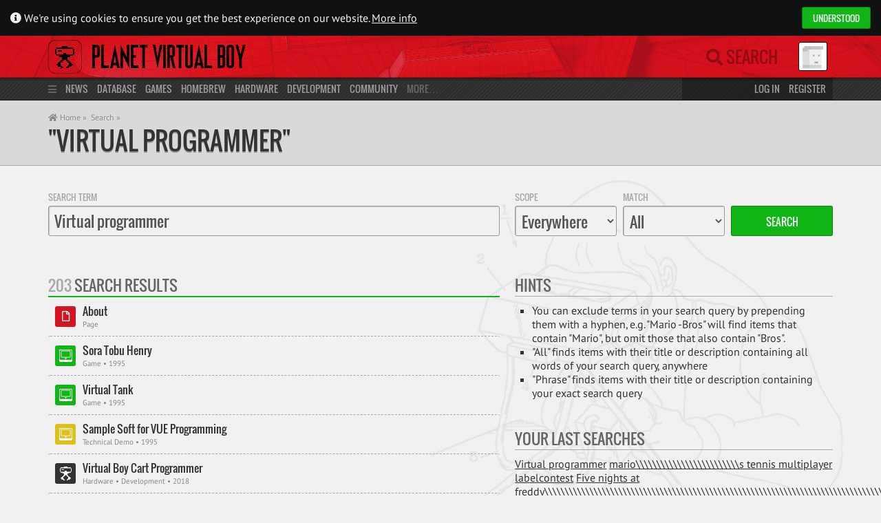

--- FILE ---
content_type: text/html; charset=UTF-8
request_url: https://www.virtual-boy.com/s/everywhere/normal/Virtual%20programmer/
body_size: 10889
content:
 

<!DOCTYPE html>
<html lang="en-US">
<head>

    <title>Search &laquo; Planet Virtual Boy</title>

    <meta http-equiv="Content-Type" content="text/html; charset=UTF-8" />
    <meta http-equiv="content-language" content="en" />

    <meta name="viewport" content="width=device-width, initial-scale=1, maximum-scale=1" />
    <meta name="robots" content="index,follow" />

    <link rel="pingback" href="https://www.virtual-boy.com/xmlrpc.php" />

	<link rel="apple-touch-icon" sizes="180x180" href="https://www.virtual-boy.com/wp-content/themes/planetvb/img/favicon/apple-touch-icon.png?v=eEY5A8zLKR">
	<link rel="icon" type="image/png" sizes="32x32" href="https://www.virtual-boy.com/wp-content/themes/planetvb/img/favicon/favicon-32x32.png?v=eEY5A8zLKR">
	<link rel="icon" type="image/png" sizes="16x16" href="https://www.virtual-boy.com/wp-content/themes/planetvb/img/favicon/favicon-16x16.png?v=eEY5A8zLKR">
	<link rel="manifest" href="https://www.virtual-boy.com/wp-content/themes/planetvb/img/favicon/site.webmanifest?v=eEY5A8zLKR">
	<link rel="mask-icon" href="https://www.virtual-boy.com/wp-content/themes/planetvb/img/favicon/safari-pinned-tab.svg?v=eEY5A8zLKR" color="#d31422">
	<link rel="shortcut icon" href="https://www.virtual-boy.com/wp-content/themes/planetvb/img/favicon/favicon.ico?v=eEY5A8zLKR">
	<meta name="apple-mobile-web-app-title" content="PVB">
	<meta name="application-name" content="PVB">
	<meta name="msapplication-TileColor" content="#ffffff">
	<meta name="msapplication-config" content="https://www.virtual-boy.com/wp-content/themes/planetvb/img/favicon/browserconfig.xml?v=eEY5A8zLKR">
	<meta name="theme-color" content="#ffffff">

	<meta name='robots' content='max-image-preview:large' />
<link rel="alternate" type="application/rss+xml" title="Planet Virtual Boy &raquo; Feed" href="https://www.virtual-boy.com/feed/" />
<link rel="alternate" type="application/rss+xml" title="Planet Virtual Boy &raquo; Comments Feed" href="https://www.virtual-boy.com/comments/feed/" />
<style id='wp-img-auto-sizes-contain-inline-css' type='text/css'>
img:is([sizes=auto i],[sizes^="auto," i]){contain-intrinsic-size:3000px 1500px}
/*# sourceURL=wp-img-auto-sizes-contain-inline-css */
</style>
<style id='wp-emoji-styles-inline-css' type='text/css'>

	img.wp-smiley, img.emoji {
		display: inline !important;
		border: none !important;
		box-shadow: none !important;
		height: 1em !important;
		width: 1em !important;
		margin: 0 0.07em !important;
		vertical-align: -0.1em !important;
		background: none !important;
		padding: 0 !important;
	}
/*# sourceURL=wp-emoji-styles-inline-css */
</style>
<link rel='stylesheet' id='wp-block-library-css' href='https://www.virtual-boy.com/wp-includes/css/dist/block-library/style.min.css?ver=6.9' type='text/css' media='all' />
<style id='global-styles-inline-css' type='text/css'>
:root{--wp--preset--aspect-ratio--square: 1;--wp--preset--aspect-ratio--4-3: 4/3;--wp--preset--aspect-ratio--3-4: 3/4;--wp--preset--aspect-ratio--3-2: 3/2;--wp--preset--aspect-ratio--2-3: 2/3;--wp--preset--aspect-ratio--16-9: 16/9;--wp--preset--aspect-ratio--9-16: 9/16;--wp--preset--color--black: #000000;--wp--preset--color--cyan-bluish-gray: #abb8c3;--wp--preset--color--white: #ffffff;--wp--preset--color--pale-pink: #f78da7;--wp--preset--color--vivid-red: #cf2e2e;--wp--preset--color--luminous-vivid-orange: #ff6900;--wp--preset--color--luminous-vivid-amber: #fcb900;--wp--preset--color--light-green-cyan: #7bdcb5;--wp--preset--color--vivid-green-cyan: #00d084;--wp--preset--color--pale-cyan-blue: #8ed1fc;--wp--preset--color--vivid-cyan-blue: #0693e3;--wp--preset--color--vivid-purple: #9b51e0;--wp--preset--gradient--vivid-cyan-blue-to-vivid-purple: linear-gradient(135deg,rgb(6,147,227) 0%,rgb(155,81,224) 100%);--wp--preset--gradient--light-green-cyan-to-vivid-green-cyan: linear-gradient(135deg,rgb(122,220,180) 0%,rgb(0,208,130) 100%);--wp--preset--gradient--luminous-vivid-amber-to-luminous-vivid-orange: linear-gradient(135deg,rgb(252,185,0) 0%,rgb(255,105,0) 100%);--wp--preset--gradient--luminous-vivid-orange-to-vivid-red: linear-gradient(135deg,rgb(255,105,0) 0%,rgb(207,46,46) 100%);--wp--preset--gradient--very-light-gray-to-cyan-bluish-gray: linear-gradient(135deg,rgb(238,238,238) 0%,rgb(169,184,195) 100%);--wp--preset--gradient--cool-to-warm-spectrum: linear-gradient(135deg,rgb(74,234,220) 0%,rgb(151,120,209) 20%,rgb(207,42,186) 40%,rgb(238,44,130) 60%,rgb(251,105,98) 80%,rgb(254,248,76) 100%);--wp--preset--gradient--blush-light-purple: linear-gradient(135deg,rgb(255,206,236) 0%,rgb(152,150,240) 100%);--wp--preset--gradient--blush-bordeaux: linear-gradient(135deg,rgb(254,205,165) 0%,rgb(254,45,45) 50%,rgb(107,0,62) 100%);--wp--preset--gradient--luminous-dusk: linear-gradient(135deg,rgb(255,203,112) 0%,rgb(199,81,192) 50%,rgb(65,88,208) 100%);--wp--preset--gradient--pale-ocean: linear-gradient(135deg,rgb(255,245,203) 0%,rgb(182,227,212) 50%,rgb(51,167,181) 100%);--wp--preset--gradient--electric-grass: linear-gradient(135deg,rgb(202,248,128) 0%,rgb(113,206,126) 100%);--wp--preset--gradient--midnight: linear-gradient(135deg,rgb(2,3,129) 0%,rgb(40,116,252) 100%);--wp--preset--font-size--small: 13px;--wp--preset--font-size--medium: 20px;--wp--preset--font-size--large: 36px;--wp--preset--font-size--x-large: 42px;--wp--preset--spacing--20: 0.44rem;--wp--preset--spacing--30: 0.67rem;--wp--preset--spacing--40: 1rem;--wp--preset--spacing--50: 1.5rem;--wp--preset--spacing--60: 2.25rem;--wp--preset--spacing--70: 3.38rem;--wp--preset--spacing--80: 5.06rem;--wp--preset--shadow--natural: 6px 6px 9px rgba(0, 0, 0, 0.2);--wp--preset--shadow--deep: 12px 12px 50px rgba(0, 0, 0, 0.4);--wp--preset--shadow--sharp: 6px 6px 0px rgba(0, 0, 0, 0.2);--wp--preset--shadow--outlined: 6px 6px 0px -3px rgb(255, 255, 255), 6px 6px rgb(0, 0, 0);--wp--preset--shadow--crisp: 6px 6px 0px rgb(0, 0, 0);}:where(.is-layout-flex){gap: 0.5em;}:where(.is-layout-grid){gap: 0.5em;}body .is-layout-flex{display: flex;}.is-layout-flex{flex-wrap: wrap;align-items: center;}.is-layout-flex > :is(*, div){margin: 0;}body .is-layout-grid{display: grid;}.is-layout-grid > :is(*, div){margin: 0;}:where(.wp-block-columns.is-layout-flex){gap: 2em;}:where(.wp-block-columns.is-layout-grid){gap: 2em;}:where(.wp-block-post-template.is-layout-flex){gap: 1.25em;}:where(.wp-block-post-template.is-layout-grid){gap: 1.25em;}.has-black-color{color: var(--wp--preset--color--black) !important;}.has-cyan-bluish-gray-color{color: var(--wp--preset--color--cyan-bluish-gray) !important;}.has-white-color{color: var(--wp--preset--color--white) !important;}.has-pale-pink-color{color: var(--wp--preset--color--pale-pink) !important;}.has-vivid-red-color{color: var(--wp--preset--color--vivid-red) !important;}.has-luminous-vivid-orange-color{color: var(--wp--preset--color--luminous-vivid-orange) !important;}.has-luminous-vivid-amber-color{color: var(--wp--preset--color--luminous-vivid-amber) !important;}.has-light-green-cyan-color{color: var(--wp--preset--color--light-green-cyan) !important;}.has-vivid-green-cyan-color{color: var(--wp--preset--color--vivid-green-cyan) !important;}.has-pale-cyan-blue-color{color: var(--wp--preset--color--pale-cyan-blue) !important;}.has-vivid-cyan-blue-color{color: var(--wp--preset--color--vivid-cyan-blue) !important;}.has-vivid-purple-color{color: var(--wp--preset--color--vivid-purple) !important;}.has-black-background-color{background-color: var(--wp--preset--color--black) !important;}.has-cyan-bluish-gray-background-color{background-color: var(--wp--preset--color--cyan-bluish-gray) !important;}.has-white-background-color{background-color: var(--wp--preset--color--white) !important;}.has-pale-pink-background-color{background-color: var(--wp--preset--color--pale-pink) !important;}.has-vivid-red-background-color{background-color: var(--wp--preset--color--vivid-red) !important;}.has-luminous-vivid-orange-background-color{background-color: var(--wp--preset--color--luminous-vivid-orange) !important;}.has-luminous-vivid-amber-background-color{background-color: var(--wp--preset--color--luminous-vivid-amber) !important;}.has-light-green-cyan-background-color{background-color: var(--wp--preset--color--light-green-cyan) !important;}.has-vivid-green-cyan-background-color{background-color: var(--wp--preset--color--vivid-green-cyan) !important;}.has-pale-cyan-blue-background-color{background-color: var(--wp--preset--color--pale-cyan-blue) !important;}.has-vivid-cyan-blue-background-color{background-color: var(--wp--preset--color--vivid-cyan-blue) !important;}.has-vivid-purple-background-color{background-color: var(--wp--preset--color--vivid-purple) !important;}.has-black-border-color{border-color: var(--wp--preset--color--black) !important;}.has-cyan-bluish-gray-border-color{border-color: var(--wp--preset--color--cyan-bluish-gray) !important;}.has-white-border-color{border-color: var(--wp--preset--color--white) !important;}.has-pale-pink-border-color{border-color: var(--wp--preset--color--pale-pink) !important;}.has-vivid-red-border-color{border-color: var(--wp--preset--color--vivid-red) !important;}.has-luminous-vivid-orange-border-color{border-color: var(--wp--preset--color--luminous-vivid-orange) !important;}.has-luminous-vivid-amber-border-color{border-color: var(--wp--preset--color--luminous-vivid-amber) !important;}.has-light-green-cyan-border-color{border-color: var(--wp--preset--color--light-green-cyan) !important;}.has-vivid-green-cyan-border-color{border-color: var(--wp--preset--color--vivid-green-cyan) !important;}.has-pale-cyan-blue-border-color{border-color: var(--wp--preset--color--pale-cyan-blue) !important;}.has-vivid-cyan-blue-border-color{border-color: var(--wp--preset--color--vivid-cyan-blue) !important;}.has-vivid-purple-border-color{border-color: var(--wp--preset--color--vivid-purple) !important;}.has-vivid-cyan-blue-to-vivid-purple-gradient-background{background: var(--wp--preset--gradient--vivid-cyan-blue-to-vivid-purple) !important;}.has-light-green-cyan-to-vivid-green-cyan-gradient-background{background: var(--wp--preset--gradient--light-green-cyan-to-vivid-green-cyan) !important;}.has-luminous-vivid-amber-to-luminous-vivid-orange-gradient-background{background: var(--wp--preset--gradient--luminous-vivid-amber-to-luminous-vivid-orange) !important;}.has-luminous-vivid-orange-to-vivid-red-gradient-background{background: var(--wp--preset--gradient--luminous-vivid-orange-to-vivid-red) !important;}.has-very-light-gray-to-cyan-bluish-gray-gradient-background{background: var(--wp--preset--gradient--very-light-gray-to-cyan-bluish-gray) !important;}.has-cool-to-warm-spectrum-gradient-background{background: var(--wp--preset--gradient--cool-to-warm-spectrum) !important;}.has-blush-light-purple-gradient-background{background: var(--wp--preset--gradient--blush-light-purple) !important;}.has-blush-bordeaux-gradient-background{background: var(--wp--preset--gradient--blush-bordeaux) !important;}.has-luminous-dusk-gradient-background{background: var(--wp--preset--gradient--luminous-dusk) !important;}.has-pale-ocean-gradient-background{background: var(--wp--preset--gradient--pale-ocean) !important;}.has-electric-grass-gradient-background{background: var(--wp--preset--gradient--electric-grass) !important;}.has-midnight-gradient-background{background: var(--wp--preset--gradient--midnight) !important;}.has-small-font-size{font-size: var(--wp--preset--font-size--small) !important;}.has-medium-font-size{font-size: var(--wp--preset--font-size--medium) !important;}.has-large-font-size{font-size: var(--wp--preset--font-size--large) !important;}.has-x-large-font-size{font-size: var(--wp--preset--font-size--x-large) !important;}
/*# sourceURL=global-styles-inline-css */
</style>

<style id='classic-theme-styles-inline-css' type='text/css'>
/*! This file is auto-generated */
.wp-block-button__link{color:#fff;background-color:#32373c;border-radius:9999px;box-shadow:none;text-decoration:none;padding:calc(.667em + 2px) calc(1.333em + 2px);font-size:1.125em}.wp-block-file__button{background:#32373c;color:#fff;text-decoration:none}
/*# sourceURL=/wp-includes/css/classic-themes.min.css */
</style>
<link rel='stylesheet' id='pvb-style-css' href='https://www.virtual-boy.com/wp-content/themes/planetvb/style.css?ver=1763216411' type='text/css' media='all' />
<link rel='stylesheet' id='font-awesome-css' href='https://www.virtual-boy.com/wp-content/themes/planetvb/font/fontawesome/css/all.css?ver=1596995088' type='text/css' media='all' />
<script type="text/javascript" src="https://www.virtual-boy.com/wp-includes/js/jquery/jquery.min.js?ver=3.7.1" id="jquery-core-js"></script>
<script type="text/javascript" src="https://www.virtual-boy.com/wp-includes/js/jquery/jquery-migrate.min.js?ver=3.4.1" id="jquery-migrate-js"></script>
<script type="text/javascript" id="seamless_javascript_code-js-extra">
/* <![CDATA[ */
var dgxDonateAjax = {"ajaxurl":"https://www.virtual-boy.com/wp-admin/admin-ajax.php","nonce":"2357800aa1","postalCodeRequired":["AU","AT","BE","BR","CA","CN","CZ","DK","FO","FI","FR","DE","GR","GL","HU","IN","ID","IT","JP","KR","LI","LU","MY","MX","MC","NL","NO","PH","PL","PT","RU","SZ","ZA","ES","SE","CH","TH","TR","SG","GB","US"]};
//# sourceURL=seamless_javascript_code-js-extra
/* ]]> */
</script>
<script type="text/javascript" src="https://www.virtual-boy.com/wp-content/plugins/seamless-donations/js/seamless-donations.js?ver=6.9" id="seamless_javascript_code-js"></script>
<script type="text/javascript" src="https://www.virtual-boy.com/wp-content/plugins/seamless-donations/library/node-uuid/uuid.js?ver=6.9" id="seamless_javascript_uuid-js"></script>
<script type="text/javascript" src="https://www.virtual-boy.com/wp-content/themes/planetvb/script.js?ver=1763216411" id="pvb-script-js"></script>
<link rel="https://api.w.org/" href="https://www.virtual-boy.com/wp-json/" /><meta name="generator" content="WordPress 6.9" />

	<script type="text/javascript">var ajaxurl = 'https://www.virtual-boy.com/wp-admin/admin-ajax.php';</script>

		<style type="text/css">
						ol.footnotes>li {list-style-type:decimal;}
						ol.footnotes { color:#666666; }
ol.footnotes li { font-size:80%; }
		</style>
		<style type="text/css">.recentcomments a{display:inline !important;padding:0 !important;margin:0 !important;}</style><link rel="icon" href="https://files.virtual-boy.com/unattached/cropped-pvb-32x32.png" sizes="32x32" />
<link rel="icon" href="https://files.virtual-boy.com/unattached/cropped-pvb-192x192.png" sizes="192x192" />
<link rel="apple-touch-icon" href="https://files.virtual-boy.com/unattached/cropped-pvb-180x180.png" />
<meta name="msapplication-TileImage" content="https://files.virtual-boy.com/unattached/cropped-pvb-270x270.png" />

        <meta property="og:sitename" content="Planet Virtual Boy">
    <meta property="og:title" content="Search" />
                
</head>
<body>

    <div id="main-wrapper">
        <div id="pvb-data" data-current-location="/s/everywhere/normal/Virtual%20programmer/" data-page-title="Search &laquo; Planet Virtual Boy"></div>
        <div id="cookiebanner" class="cookiebanner">
	<div>
		<span>
			<i class="fa fa-info-circle"></i>
			We're using cookies to ensure you get the best experience on our website.
			<a class="more-info" href="/privacy-policy/">More info</a>
		</span>

		<div class="pvb-button grey allow hcolor_2">Understood</div> 	</div>
</div>
        <header>

    <div id="head" class="header">
        <div class="container">

            <div class="col-static span_19">

                <a id="logo" class="remcexcl" href="https://www.virtual-boy.com">
                    <img src="https://www.virtual-boy.com/wp-content/themes/planetvb/img/logo.png">
                </a>
                <div class="menu-indicator fas fa-bars title="Main Menu"></div>
                <a class="sitename remcexcl" href="/">Planet Virtual Boy</a>

            </div>

            <div class="col-static span_5 relative">

                <div class="remcexcl">
                    <a class="mobile mobile-search fas fa-search remcexcl" href="/s/"></a>
                    <form method="get" id="searchform" action="/s/" class="optional">

    <span class="search-hint"><i class="fas fa-search"></i> Search</span>
    <input type="search" name="s" id="live-search-input" autocomplete="off" placeholder="Search">
    <label for="live-search-input" class="fas fa-search"></label>
        <input type="hidden" value="everywhere" name="search_scope" id="live-search-types">

    <div id="live-search-results">
        <div id="live-search-results-header">
            <a href="/s/" class="alignright">Advanced Search</a>
                        <div id="live-search-message" data-orig-msg="What are you looking for? ⇧⌥F"></div>
        </div>
        <div id="live-search-results-previous">
            <div class="fa fa-chevron-up item" data-url="#prev"></div>
        </div>
        <div id="live-search-results-body"></div>
        <div id="live-search-results-next">
            <div class="fa fa-chevron-down item" data-url="#next"></div>
        </div>
    </div>

</form>
                </div>
                <div id="usermenu-head" class="usermenu">
                    <div title="Not logged in">
    <img src="https://files.virtual-boy.com/avatars/default.png" class="avatar" width="50" height="50"></div>
                </div>

            </div>

        </div>
    </div>

    <div id="mini-menu" class="mini-menu">
        <div class="container">
            <div class="col span_19">
                <i class="menu-icon fas fa-bars"></i>
                <a class="remcexcl primary" href="/">News</a>
                <a class="remcexcl primary" href="/database/">Database</a>
                    <a class="remcexcl" href="/games/">Games</a>
                    <a class="remcexcl" href="/homebrew/">Homebrew</a>
                    <a class="remcexcl" href="/hardware/">Hardware</a>
                <a class="remcexcl primary" href="/development/">Development</a>
                <a class="remcexcl primary" href="https://www.virtual-boy.com/forums/">Community</a>
                More…
            </div>
            <div class="col span_5">
                                    <a href="#login" class="username">Log in</a>
                    <a class="remcexcl" href="/join/">Register</a>
                            </div>
        </div>
    </div>

    <div id="menu" class="menu">
        <div class="container">

            <div class="col span_19">

                <div class="menu-main">
                    <div id="main-menu-block-news">
    <h3>
        <a href="/">
                        News
        </a>
    </h3>
    <a href="/">Latest News</a>
    <a href="https://www.virtual-boy.com/forums/f/news/">News Archives</a>
    <a href="https://www.virtual-boy.com/forums/f/news/feed/?type=topic">Feed</a>
</div>

<div id="main-menu-block-database">
    <h3>
        <a href="/database/" style="line-height: 21px">
                        Database
        </a>
    </h3>
	<div>
		<div class="col span_8">
			<a href="/games/">Games</a>
						<a href="/homebrew/">Homebrew</a>
			<a href="/technical-demos/">Tech Demos</a>
			<a href="/hardware/">Hardware</a>
					</div>
		<div class="col span_8">
            <a href="/companies/">Companies</a>
            <a href="/people/">People</a>
            <a href="/events/">Events</a>
            <a href="/patents/">Patents</a>
            <a href="/interviews/">Interviews</a>
            <a href="/press-releases/">Press Releases</a>
            <a href="/magazines/">Magazines</a>
            <a href="/merchandise/">Merchandise</a>
        </div>
        <div class="col span_8">
			<a href="/images/">Images</a>
			<a href="/videos/">Videos</a>
            <a href="/audio/">Soundtracks</a>
            <a href="/manuals/">Manuals</a>
            <a href="/guides/">Guides</a>
            <a href="/patches/">Patches</a>
            <a href="/3d-models/">3D Models</a>
		</div>
	</div>
</div>

<div id="main-menu-block-tools">
    <h3>
        <a href="/">
            Tools
        </a>
    </h3>
    <a href="/play">Online Emulator</a>
    <a href="/flash">Web Flasher</a>
    <a href="/patch">ROM Patcher</a>
</div>

<div id="main-menu-block-development">
    <h3>
        <a href="/development/">
                        Development
        </a>
    </h3>
    <a href="/tools/">Tools</a>
    <a href="/tools/types/emulator/">Emulators</a>
    <a href="/documents/">Documents</a>
    <a href="/hardware/types/development/#!/aGFyZHdhcmU6OnQ6c3RhdHVzPXJlbGVhc2VkJnQ6bGljZW5zZT11bmxpY2Vuc2VkJnRlbXBsYXRlPWhhcmR3YXJlLWZ1bGwmb3JkZXJieT10aXRsZSZvcmRlcj1hc2M=">Flash Carts</a>
    <a href="/forums/f/development/">Dev. Forum</a>
    </div>

<div id="main-menu-block-community">
    <h3>
        <a href="https://www.virtual-boy.com/forums/">
                        Community
        </a>
    </h3>
        <a href="https://www.virtual-boy.com/forums/">Forums</a>
    <a href="/users/">Users</a>
        <a href="/forums/f/marketplace/">Marketplace</a>
    <a href="/highscores/">Highscores</a>
    <a href="/discord/">Discord</a>
</div>
                </div>
            </div>

            <div class="col span_5">

                <div id="usermenu-menu" class="usermenu">
                    
<h3>You are not logged in</h3>
<form method="post" action="https://www.virtual-boy.com/login/?redirect_to=https%3A%2F%2Fwww.virtual-boy.com" id="login-form">
    <input type="text" tabindex="1" value="" name="log" id="login-form-username" placeholder="Username" title="Username" class="full-width remcexcl" />
    <input type="password" tabindex="2" value="" name="pwd" id="login-form-password" placeholder="Password" title="Password" class="full-width remcexcl" />
    <div class="row">
        <div class="col span_14">
            <a class="small" href="/password-recovery/">Forgot your password?</a>
        </div>
        <div class="col span_10">
            <button type="submit" tabindex="3" name="wp-submit" title="Login" class="pvb-button grey full-width">
                Log in
            </button>
        </div>
    </div>
    <input type="hidden" value="forever" name="rememberme" checked="checked" />
    <input type="hidden" name="redirect_to" value="https://www.virtual-boy.com" />
</form>
    <a href="https://www.virtual-boy.com/join/" class="pvb-button hcolor_2 full-width">Register</a>                 </div>

            </div>

        </div>
    </div>

</header>
    
<div id="content">

    <div id="path" class="path"><div class="container"><div><div style="flex-grow:1"><div id="breadcrumb"><a href="/"><i class="fa fa-home"></i> Home &raquo;</a><a href="/s/">Search &raquo;</a></div><div class="title-container"><h1><a data-id="" data-type="" href="/s/Virtual+programmer/">
            "Virtual programmer"
        </a></h1></div></div></div></div></div>
    <div class="container content-main">

        <form action="/s/" type="GET" class="search-form">
            <div class="row">
                <div class="col span_14">
                    <label class="block-label">Search Term</label>
                    <input class="full-width large" type="search" placeholder="Enter Search Term" id="search_term" value="Virtual programmer" autocomplete="off" />
                </div>
                <div class="col span_10">
                    <div class="row-no-padding">
                        <div class="col-static span_8">
                            <label class="block-label">Scope</label>
                            <select id="search_scope" class="full-width large" autocomplete="off">
                                                                    <option value="everywhere" selected="selected">
                                        Everywhere                                    </option>
                                                                    <option value="games">
                                        Games                                    </option>
                                                                    <option value="hardware">
                                        Hardware                                    </option>
                                                                    <option value="companies">
                                        Companies                                    </option>
                                                                    <option value="people">
                                        People                                    </option>
                                                                    <option value="media">
                                        Media                                    </option>
                                                                    <option value="forums">
                                        Forums                                    </option>
                                                                    <option value="users">
                                        Users                                    </option>
                                                            </select>
                        </div>
                        <div class="col-static span_8">
                            <label class="block-label">Match</label>
                            <select id="search_type" class="full-width large" autocomplete="off">
                                <option value="normal" selected="selected">All</option><option value="sentence">Phrase</option>                            </select>
                        </div>
                        <div class="col-static span_8">
                            <label class="block-label">&nbsp;</label>
                            <input class="full-width pvb-button hcolor_2 large" type="submit" value="Search" />
                        </div>
                    </div>
                </div>
            </div>
        </form>

        <br><br>

        <div class="row">
            <div class="col span_14">

                <div class="item-block list hcolor_2" data-id="search" data-args='{"ajaxinit":false,"args":{"offset":20,"orderby":"post_type_priority","order":"asc","posts_per_page":20,"post_status":"publish","post_type":["3d-model","album","audio","cheat","company","credits","contributor","document","download","event","game","guide","hardware","homebrew","magazine","manual","merchandise","page","patch","patent","person","press-release","publication","tech-demo","tool","user-list","video","topic","reply"],"s":"Virtual programmer"},"autoload":false,"class":"hcolor_2","context":"","editable":false,"empty_msg":"Nothing found","head":{"class":"","count":true,"id":"search","url":"","url_title":"","sub_title":"","title":{"single":"Search Result","plural":"Search Results"},"title_hover":""},"filters":false,"load-more":true,"mode":"post","sortable":false,"style":"list","template":"updates"}' data-state='{"context":"","number":20,"evenOdd":"even","remaining":183}'><div class="item-block-head"><span data-for="search" class="item-block-count">203</span> <span data-for="search" class="item-block-head-label">Search Results</span></div><div class="item-block-body">
    <a href="https://www.virtual-boy.com/about/" class="item update-icon icon-post-type-page odd" data-id="730604">

    
    
    <span class="title">
                About    </span>

    
    <span class="meta">
        <span>
            Page        </span>
                            </span>

    </a>

    <a href="https://www.virtual-boy.com/games/sora-tobu-henry/" class="item update-icon icon-post-type-game even" data-id="702346">

    
    
    <span class="title">
                Sora Tobu Henry    </span>

    
    <span class="meta">
        <span>
            Game &bull; 1995        </span>
                            </span>

    </a>

    <a href="https://www.virtual-boy.com/games/virtual-tank/" class="item update-icon icon-post-type-game odd" data-id="702316">

    
    
    <span class="title">
                Virtual Tank    </span>

    
    <span class="meta">
        <span>
            Game &bull; 1995        </span>
                            </span>

    </a>

    <a href="https://www.virtual-boy.com/technical-demos/sample-soft-for-vue-programming/" class="item update-icon icon-post-type-tech-demo even" data-id="959508">

    
    
    <span class="title">
                Sample Soft for VUE Programming    </span>

    
    <span class="meta">
        <span>
            Technical Demo &bull; 1995        </span>
                            </span>

    </a>

    <a href="https://www.virtual-boy.com/hardware/virtual-boy-cart-programmer/" class="item update-icon icon-post-type-hardware odd" data-id="980949">

    
    
    <span class="title">
                Virtual Boy Cart Programmer    </span>

    
    <span class="meta">
        <span>
            Hardware &bull; Development &bull; 2018        </span>
                            </span>

    </a>

    <a href="https://www.virtual-boy.com/homebrew/virtual-pong/" class="item update-icon icon-post-type-homebrew even" data-id="955874">

    
    
    <span class="title">
                Virtual Pong    </span>

    
    <span class="meta">
        <span>
            Homebrew &bull; Game &bull; 1999        </span>
                            </span>

    </a>

    <a href="https://www.virtual-boy.com/homebrew/vuengine/" class="item update-icon icon-post-type-homebrew odd" data-id="955869">

    
    
    <span class="title">
                VUEngine    </span>

    
    <span class="meta">
        <span>
            Homebrew &bull; Library/Engine &bull; 2008        </span>
                            </span>

    </a>

    <a href="https://www.virtual-boy.com/people/nobuhiro-ozaki/" class="item update-icon icon-post-type-person even" data-id="400230">

    
    
    <span class="title">
                Nobuhiro Ozaki    </span>

    
    <span class="meta">
        <span>
            Person &bull; Programmer &bull; Japan &bull; Nintendo Co., Ltd.        </span>
                            </span>

    </a>

    <a href="https://www.virtual-boy.com/tools/vbimgc/" class="item update-icon icon-post-type-tool odd" data-id="978584">

    
    
    <span class="title">
                Multiple BMP to BGMap/charset converter    </span>

    
    <span class="meta">
        <span>
            Tool        </span>
                            </span>

    </a>

    <a href="https://www.virtual-boy.com/tools/prog-vb/" class="item update-icon icon-post-type-tool even" data-id="981179">

    
    
    <span class="title">
                prog-vb    </span>

    
    <span class="meta">
        <span>
            Tool        </span>
                            </span>

    </a>

    <a href="https://www.virtual-boy.com/documents/virtual-boy-programmers-manual-0-521/" class="item update-icon icon-post-type-document odd" data-id="1041966">

    
    
    <span class="title">
                Virtual Boy Programmers Manual (0.521)    </span>

    
    <span class="meta">
        <span>
            Document        </span>
                            </span>

    </a>

    <a href="https://www.virtual-boy.com/3d-models/vb-cart-programmer-basic-case/" class="item update-icon icon-post-type-3d-model even" data-id="1041845">

    
    
    <span class="title">
                VB Cart Programmer Basic Case    </span>

    
    <span class="meta">
        <span>
            3D Model        </span>
                            </span>

    </a>

    <a href="https://www.virtual-boy.com/3d-models/vb-cart-programmer-enclosure/" class="item update-icon icon-post-type-3d-model odd" data-id="1041849">

    
    
    <span class="title">
                VB Cart Programmer Enclosure    </span>

    
    <span class="meta">
        <span>
            3D Model        </span>
                            </span>

    </a>

    <a href="https://www.virtual-boy.com/hardware/virtual-boy-cart-programmer/downloads/981087/" class="item update-icon icon-post-type-download even" data-id="981087">

    
    
    <span class="title">
                Virtual Boy Cartridge Programmer Firmware 1.1    </span>

    
    <span class="meta">
        <span>
            Download &bull; Firmware &bull; Version 1.1 &bull; November 29, 2018        </span>
                            </span>

    </a>

    <a href="https://www.virtual-boy.com/hardware/virtual-boy-cart-programmer/downloads/981090/" class="item update-icon icon-post-type-download odd" data-id="981090">

    
    
    <span class="title">
                Virtual Boy Cartridge Programmer Firmware 1.2    </span>

    
    <span class="meta">
        <span>
            Download &bull; Firmware &bull; Version 1.2 &bull; December 2, 2018        </span>
                            </span>

    </a>

    <a href="https://www.virtual-boy.com/documents/virtual-boy-programmers-manual-0-521/downloads/978652/" class="item update-icon icon-post-type-download even" data-id="978652">

    
    
    <span class="title">
                Virtual Boy Programmers Manual (0.521)    </span>

    
    <span class="meta">
        <span>
            Download &bull; Document &bull; January 2005        </span>
                            </span>

    </a>

    <a href="https://www.virtual-boy.com/games/donkey-kong-country-2/videos/1052609/" class="item update-icon icon-post-type-video odd" data-id="1052609">

    
    
    <span class="title">
                DF Retro: Donkey Kong Country + Killer Instinct &#8211; A 16-Bit CG Revolution!    </span>

    
    <span class="meta">
        <span>
            Video &bull; Retrospective        </span>
                            </span>

    </a>

    <a href="https://www.virtual-boy.com/images/1046794/" class="item update-icon icon-post-type-album even" data-id="1046794">

    
    
    <span class="title">
                Virtual Boy Cart Programmer (Red Regular Case) Photos    </span>

    
    <span class="meta">
        <span>
            Album &bull; Photos        </span>
                            </span>

    </a>

    <a href="https://www.virtual-boy.com/hardware/virtual-boy-cart-programmer/images/1046768/" class="item update-icon icon-post-type-album odd" data-id="1046768">

    
    
    <span class="title">
                Virtual Boy Cart Programmer (regular case) photos    </span>

    
    <span class="meta">
        <span>
            Album &bull; Photos        </span>
                            </span>

    </a>

    <a href="https://www.virtual-boy.com/hardware/virtual-boy-cart-programmer/images/1046792/" class="item update-icon icon-post-type-album even" data-id="1046792">

    
    
    <span class="title">
                Virtual Boy Cart Programmer Red VB Case Photo    </span>

    
    <span class="meta">
        <span>
            Album &bull; Photos        </span>
                            </span>

    </a>
</div><div class="load-more" data-number-default="20">
                    <span class="load-more-label">
                        <i class="fa fa-plus-circle"></i>
                        Load <span class="load-more-number">20</span> more
                    </span>
                    <span class="load-more-options">
                        <span>+40</span>
                        <span>+100</span>
                        <span>+200</span>
                    </span>
                </div></div>
                &nbsp;

            </div>
            <div class="col span_10">
                <div class="item-block">
                    <div class="item-block-head"><span data-for="" class="item-block-head-label">Hints</span></div>                    <ul class="item-block-body">
                        <li>You can exclude terms in your search query by prepending them with a hyphen, e.g. "Mario -Bros" will find items that contain "Mario", but omit those that also contain "Bros".</li>
                        <li>"All" finds items with their title or description containing all words of your search query, anywhere</li>
                        <li>"Phrase" finds items with their title or description containing your exact search query</li>
                                            </ul>
                </div>

                                    <div class="item-block">
                        <div class="item-block-head"><span data-for="" class="item-block-head-label">Your last searches</span></div>                        <div class="item-block-body">

                                                            <a href="/s/everywhere/normal/Virtual programmer/">Virtual programmer</a>
                                                            <a href="/s/everywhere/normal/mario\\\\\\\\\\\\\\\\\\\\\\\\\s tennis multiplayer/">mario\\\\\\\\\\\\\\\\\\\\\\\\\s tennis multiplayer</a>
                                                            <a href="/s/everywhere/normal/labelcontest/">labelcontest</a>
                                                            <a href="/s/everywhere/normal/Five nights at freddy\\\\\\\\\\\\\\\\\\\\\\\\\\\\\\\\\\\\\\\\\\\\\\\\\\\\\\\\\\\\\\\\\\\\\\\\\\\\\\\\\\\\\\\\\\\'s/">Five nights at freddy\\\\\\\\\\\\\\\\\\\\\\\\\\\\\\\\\\\\\\\\\\\\\\\\\\\\\\\\\\\\\\\\\\\\\\\\\\\\\\\\\\\\\\\\\\\'s</a>
                                                            <a href="/s/everywhere/normal/NESTER\\\\\\\\\\\\\\S/">NESTER\\\\\\\\\\\\\\S</a>
                                                            <a href="/s/everywhere/normal/Mr/">Mr</a>
                                                            <a href="/s/everywhere/normal/Nester\\\\\\\\\\\\\\\\\\\\\\\\\\\\\\\\\\\\\\\\\\\\\\\\\\\\\\\\\\\\\\\\\\\\\\\\\\\\\\\\\\\\\\\\\\\\\\\\\\\\\\\\\'s Funky Bowling/">Nester\\\\\\\\\\\\\\\\\\\\\\\\\\\\\\\\\\\\\\\\\\\\\\\\\\\\\\\\\\\\\\\\\\\\\\\\\\\\\\\\\\\\\\\\\\\\\\\\\\\\\\\\\'s Funky Bowling</a>
                                                            <a href="/s/everywhere/normal/Nester\\\\\\\\\\\\\\\\\\\\\\\\\\\\\\\\\\\\\\\\\\\\\\\\\\\\\\\\\\\\\\\\\\\\\\\\\\\\\\\\\\\\\\\\\\\\\\\\\\\\\\\\\\\\\\\\\\\\\\\\\\\\\\\\\\\\\\\\\\\\\\\\\\\\\\\\\\\\\\\\\\\\\\\\\\\\\\\\'s Funky Bowling ROM/">Nester\\\\\\\\\\\\\\\\\\\\\\\\\\\\\\\\\\\\\\\\\\\\\\\\\\\\\\\\\\\\\\\\\\\\\\\\\\\\\\\\\\\\\\\\\\\\\\\\\\\\\\\\\\\\\\\\\\\\\\\\\\\\\\\\\\\\\\\\\\\\\\\\\\\\\\\\\\\\\\\\\\\\\\\\\\\\\\\\'s Funky Bowling ROM</a>
                                                            <a href="/s/everywhere/normal/GregQCIUAu0l\\\\\\\\\\\\\\\\\\\\\\\\\\\\\\\\\\\\\\\\\\\\\\\\\\\\\\\\\\\\\\\\\\\\\\\\\\\\\\\\\\\\\\\\\\\\\\\\\\\\\\\\\\\\\\\\\ OR 392=(SELECT 392 FROM PG_SLEEP(15))--/">GregQCIUAu0l\\\\\\\\\\\\\\\\\\\\\\\\\\\\\\\\\\\\\\\\\\\\\\\\\\\\\\\\\\\\\\\\\\\\\\\\\\\\\\\\\\\\\\\\\\\\\\\\\\\\\\\\\\\\\\\\\ OR 392=(SELECT 392 FROM PG_SLEEP(15))--</a>
                                                            <a href="/s/everywhere/normal/nester\\\\\\\\\\\\\\\\\\\\\\\\\\\\\\\\\\\\\\\\\\\s/">nester\\\\\\\\\\\\\\\\\\\\\\\\\\\\\\\\\\\\\\\\\\\s</a>
                            
                        </div>
                    </div>
                
                <div class="item-block">
                    <div class="item-block-head"><span data-for="" class="item-block-head-label">Popular search terms</span></div>                    <div class="item-block-body">
                                                    <a href="/s/everywhere/normal/3-dbattle/" style="font-size:102.51315136476%">3-dbattle</a>
                                                    <a href="/s/everywhere/normal/yoshi\\\\\\\\\\\\\\\\'s safari/" style="font-size:101.02034739454%">yoshi\\\\\\\\\\\\\\\\'s safari</a>
                                                    <a href="/s/everywhere/normal/yan\\\\\\\\\\\\\\\\\\\\\\\\\\\\\\\\\\\\\\\\\\\\\\\\\\\\\\\\\\\\\\\\\\\\\\\\\\\\\\\\\\\\\\\\\\\\\\\\\\\\\\\\\\\\\\\\\\\\\\\\\\\\\\\\\\\\\\\\\\\\\\\\\\\\\\\\\\\\\\\\\\\\\\\\\\\\\\\\\\\\\\\\\\\\\\\\\\\\\'s world/" style="font-size:101.14342431762%">yan\\\\\\\\\\\\\\\\\\\\\\\\\\\\\\\\\\\\\\\\\\\\\\\\\\\\\\\\\\\\\\\\\\\\\\\\\\\\\\\\\\\\\\\\\\\\\\\\\\\\\\\\\\\\\\\\\\\\\\\\\\\\\\\\\\\\\\\\\\\\\\\\\\\\\\\\\\\\\\\\\\\\\\\\\\\\\\\\\\\\\\\\\\\\\\\\\\\\\'s world</a>
                                                    <a href="/s/everywhere/normal/nester\\\\\\\\\\\\\\\\\\\\\\\\\\\\\\\\\\\\\\\\\\\\\\\\\\\\\\\\\\\\\\\\\\\\\\\\\\\\\\\\\\\\\\\\\\\\\\\\\\\\\\\\\\\\\\\\\\\\\\\\\\\\\\\'s funky bowling/" style="font-size:103.75980148883%">nester\\\\\\\\\\\\\\\\\\\\\\\\\\\\\\\\\\\\\\\\\\\\\\\\\\\\\\\\\\\\\\\\\\\\\\\\\\\\\\\\\\\\\\\\\\\\\\\\\\\\\\\\\\\\\\\\\\\\\\\\\\\\\\\'s funky bowling</a>
                                                    <a href="/s/everywhere/normal/\\\\\\\\\\\\\\\\\\\\\\\\\\\\\\\\\\\\\\\\\\\\\\\\\\onmouseover/" style="font-size:100.42084367246%">\\\\\\\\\\\\\\\\\\\\\\\\\\\\\\\\\\\\\\\\\\\\\\\\\\onmouseover</a>
                                                    <a href="/s/everywhere/normal/won\\\\\\\\\\\\\\'t start/" style="font-size:102.21538461538%">won\\\\\\\\\\\\\\'t start</a>
                                                    <a href="/s/everywhere/normal/-1\\\\\\\\\\\\\\\\\\\\\\\\\\\\\\\\\\' OR 3*2<(0 5 926-926) or \\\\\\\\\\\\\\\\\\\\\\\\\\\\\\\\\\'Qw8RazsO\\\\\\\\\\\\\\\\\\\\\\\\\\\\\\\\\\'=\\\\\\\/" style="font-size:100.51215880893%">-1\\\\\\\\\\\\\\\\\\\\\\\\\\\\\\\\\\' OR 3*2<(0 5 926-926) or \\\\\\\\\\\\\\\\\\\\\\\\\\\\\\\\\\'Qw8RazsO\\\\\\\\\\\\\\\\\\\\\\\\\\\\\\\\\\'=\\\\\\\</a>
                                                    <a href="/s/everywhere/normal/-1\\\\\\\\\\\\\\\\\\\\\\\\\\\\\\\\\\\\\\\\\\\' OR 3 926-926-1=0 0 0 1 or \\\\\\\\\\\\\\\\\\\\\\\\\\\\\\\\\\\\\\\\\\\'Qw8RazsO\\\\\\\\\\\\\\\\\\\\\\\\\\\\\\\\\\\\\\\\\\\'=\\\\\\\/" style="font-size:100.48833746898%">-1\\\\\\\\\\\\\\\\\\\\\\\\\\\\\\\\\\\\\\\\\\\' OR 3 926-926-1=0 0 0 1 or \\\\\\\\\\\\\\\\\\\\\\\\\\\\\\\\\\\\\\\\\\\'Qw8RazsO\\\\\\\\\\\\\\\\\\\\\\\\\\\\\\\\\\\\\\\\\\\'=\\\\\\\</a>
                                                    <a href="/s/everywhere/normal/1337x.to Pokemon Ruby and Sapphire/" style="font-size:101.73101736973%">1337x.to Pokemon Ruby and Sapphire</a>
                                                    <a href="/s/everywhere/normal/yoshi\\\\\\\\\\\\\\\\\\\\\\\\\\\\\\\\\\\\\\\\\\\\\\\\\\\\\\'s safari/" style="font-size:100.98461538462%">yoshi\\\\\\\\\\\\\\\\\\\\\\\\\\\\\\\\\\\\\\\\\\\\\\\\\\\\\\'s safari</a>
                                                    <a href="/s/everywhere/normal/Greg\\\\\\\\\\\\\\\\\\\\\\\\\\\\\\\\\\\\\\\\\\/" style="font-size:100.78610421836%">Greg\\\\\\\\\\\\\\\\\\\\\\\\\\\\\\\\\\\\\\\\\\</a>
                                                    <a href="/s/everywhere/normal/-1\\\\\\\\\\\\\\\\\\\\\\\\\\\\\\\\\\\\\ OR 2 1-1 1=1 AND 72=72 --/" style="font-size:100.87741935484%">-1\\\\\\\\\\\\\\\\\\\\\\\\\\\\\\\\\\\\\ OR 2 1-1 1=1 AND 72=72 --</a>
                                                    <a href="/s/everywhere/normal/pEYftGW3\\\\\\\\\\\\\\\\\\\\\\\\\\\\\\\\\\\\\\\\\\\\\\\\\\\\\\\\\\\\\\\\\\\\\\\\\\\\\\\\\\\\\\\\\\\\\\\\\\\\\\\\\\\\\\\\\\\\\\\\\\\\\\\\\\\\\\\\\\\' OR 466=(SELECT 466 FROM PG_SLEEP(14.656))--/" style="font-size:101.00049627792%">pEYftGW3\\\\\\\\\\\\\\\\\\\\\\\\\\\\\\\\\\\\\\\\\\\\\\\\\\\\\\\\\\\\\\\\\\\\\\\\\\\\\\\\\\\\\\\\\\\\\\\\\\\\\\\\\\\\\\\\\\\\\\\\\\\\\\\\\\\\\\\\\\\' OR 466=(SELECT 466 FROM PG_SLEEP(14.656))--</a>
                                                    <a href="/s/everywhere/normal/yan\\\\\\\\\\\\\\\\\\\\\\\\\\\\\\\\\\\\\\\\\\\\\\\\\\\\\\\\\\\\\\\\\\\\\\\\\\\\\\\\\\\\\\\\\\\\\\\\\\\\\\\\\\\\\\\\\\\\\\\\\\\\\\\\\\\\\\\\\\\\\\\\\\\\\\\\\\\\\\'s world/" style="font-size:100.88535980149%">yan\\\\\\\\\\\\\\\\\\\\\\\\\\\\\\\\\\\\\\\\\\\\\\\\\\\\\\\\\\\\\\\\\\\\\\\\\\\\\\\\\\\\\\\\\\\\\\\\\\\\\\\\\\\\\\\\\\\\\\\\\\\\\\\\\\\\\\\\\\\\\\\\\\\\\\\\\\\\\\'s world</a>
                                                    <a href="/s/everywhere/normal/Stripped/" style="font-size:102.75136476427%">Stripped</a>
                                                    <a href="/s/everywhere/normal/won\\\\\\\\\\\\\\\\\\\\\\\\\\\\\\\\\\\\\\\\\\\\\\\\\\\\\\\\\\\\\\\\\\\\\\\\\\\\\\\\\\\\\\\\\\\\\\\\\\\\\\\\\\\\\\\\\\\\\\\\\\\\\\\\\\\\\\\\\\\\\\\\\\\\\\\\\\\\\\\\\\\\\\\\\\\\\\\\\\\\\\\\\\\\\\\\\\\\\\\\\\\\\\\\'t start/" style="font-size:101.67543424318%">won\\\\\\\\\\\\\\\\\\\\\\\\\\\\\\\\\\\\\\\\\\\\\\\\\\\\\\\\\\\\\\\\\\\\\\\\\\\\\\\\\\\\\\\\\\\\\\\\\\\\\\\\\\\\\\\\\\\\\\\\\\\\\\\\\\\\\\\\\\\\\\\\\\\\\\\\\\\\\\\\\\\\\\\\\\\\\\\\\\\\\\\\\\\\\\\\\\\\\\\\\\\\\\\\'t start</a>
                                                    <a href="/s/everywhere/normal/wario\\\\\\\\\\\\\\\\\\\\\\\\\\\\\\\\\\\\\\\\\\\\\\\\\\\\\\\\\\\\\\\\\\\\\\\\\\\\\\\\\\\\\\\\\\\\\\\\\\\\\\\\\\\\\\\\\\\\\s gonna win/" style="font-size:100.83374689826%">wario\\\\\\\\\\\\\\\\\\\\\\\\\\\\\\\\\\\\\\\\\\\\\\\\\\\\\\\\\\\\\\\\\\\\\\\\\\\\\\\\\\\\\\\\\\\\\\\\\\\\\\\\\\\\\\\\\\\\\s gonna win</a>
                                                    <a href="/s/everywhere/normal/Five nights at freddy\\\\\\\\\\\\\\\\\\\\\\\\\\\\\\\\\\\\\\\\\\\\\\\\\\\\\\\\\\\\\\\\\\\\\\\\\\\\\\\\\\s/" style="font-size:100.95682382134%">Five nights at freddy\\\\\\\\\\\\\\\\\\\\\\\\\\\\\\\\\\\\\\\\\\\\\\\\\\\\\\\\\\\\\\\\\\\\\\\\\\\\\\\\\\s</a>
                                                    <a href="/s/everywhere/normal/\\\\\\\\\\\\\\\\\\\\\\\\\\\\\\\\\\\\\\\\\\\\\\\\\\\\\\\\\\\\\\\\\\\\\\\\\\\\\\'sTYLe=/" style="font-size:100.42084367246%">\\\\\\\\\\\\\\\\\\\\\\\\\\\\\\\\\\\\\\\\\\\\\\\\\\\\\\\\\\\\\\\\\\\\\\\\\\\\\\'sTYLe=</a>
                                                    <a href="/s/everywhere/normal/-1\\\\\\\\\\\\\\\\\\\\\\\\\\\\\\\\\\\\\\\\\\\\\\\\\\\\\\\\\\\\\\\\\\\\\\\\\\\\\\\\\\\\\\\\\\\\\\\\\\\\\\\\\\\\\\\\\\\\\\\\\\\\\\\\\\\\\\\\' OR 2 1-1 1=1 AND 72=72 --/" style="font-size:100.79404466501%">-1\\\\\\\\\\\\\\\\\\\\\\\\\\\\\\\\\\\\\\\\\\\\\\\\\\\\\\\\\\\\\\\\\\\\\\\\\\\\\\\\\\\\\\\\\\\\\\\\\\\\\\\\\\\\\\\\\\\\\\\\\\\\\\\\\\\\\\\\' OR 2 1-1 1=1 AND 72=72 --</a>
                                                    <a href="/s/everywhere/normal/m2cb2igl\\\\\\\\\\\\\\\\\\\\\\\\\\\\\\\\\\\\\\\\\\\\\\\\\\\\\\\\\\\\\\\\\\\\\\\\\\\\\\\\\\\\\\\\\\\\\)) OR 778=(SELECT 778 FROM PG_SLEEP(14.656))--/" style="font-size:100.88933002481%">m2cb2igl\\\\\\\\\\\\\\\\\\\\\\\\\\\\\\\\\\\\\\\\\\\\\\\\\\\\\\\\\\\\\\\\\\\\\\\\\\\\\\\\\\\\\\\\\\\\\)) OR 778=(SELECT 778 FROM PG_SLEEP(14.656))--</a>
                                                    <a href="/s/everywhere/normal/m2cb2igl\\\\\\\\\\\\\\\\\\\\\\\\\\\\\\\\\\\\\\\\\\\\\\\\\\\\\\\\\\\\\\\\\\\\\\\\\\\\\\\\\\\\\\\\\\\\\\\\\\\\\\\\\\\\\\\\\\\\\\\\\\\\\\\\\\\\\\\\\\\\\\\\\\\\\\\\\\\\\\\\\\\\\\\\\\\)) OR 778=(SELECT 778 FROM PG_SLEEP(14.656))--/" style="font-size:100.76228287841%">m2cb2igl\\\\\\\\\\\\\\\\\\\\\\\\\\\\\\\\\\\\\\\\\\\\\\\\\\\\\\\\\\\\\\\\\\\\\\\\\\\\\\\\\\\\\\\\\\\\\\\\\\\\\\\\\\\\\\\\\\\\\\\\\\\\\\\\\\\\\\\\\\\\\\\\\\\\\\\\\\\\\\\\\\\\\\\\\\\)) OR 778=(SELECT 778 FROM PG_SLEEP(14.656))--</a>
                                                    <a href="/s/everywhere/normal/Virtual Pro Yakyuu \\\\\\\\\\\\\\\\\\\\\\\\\\\\\\\\\\\\\\\\\\\\\\\\\\\\\\\\\\\\\\\\\\\\\\'95/" style="font-size:100.96873449132%">Virtual Pro Yakyuu \\\\\\\\\\\\\\\\\\\\\\\\\\\\\\\\\\\\\\\\\\\\\\\\\\\\\\\\\\\\\\\\\\\\\\'95</a>
                                                    <a href="/s/everywhere/normal/wario\\\\\\\\\\\\\\\\\\\\\\\\\\\\\\\\\\\\\\\\\\\\\\\\\\\\\\\\\\\\\\\\\\\\\\\'s gonna win/" style="font-size:101.26650124069%">wario\\\\\\\\\\\\\\\\\\\\\\\\\\\\\\\\\\\\\\\\\\\\\\\\\\\\\\\\\\\\\\\\\\\\\\\'s gonna win</a>
                                                    <a href="/s/everywhere/normal/Dave\\\\'s Retro Gaming/" style="font-size:100.89727047146%">Dave\\\\'s Retro Gaming</a>
                                                    <a href="/s/everywhere/normal/m2cb2igl\\\\\\\\\\\\\\\\\\\\\\\\\\\\\\\\\\\\\\\\\\\\\\\\\\\\\\\\\\\\\\\\\\\\\\\\\\\\\\\\\\\\\\\\\\\\\\\\\\\\\\\\\\\\\\\\\\\\\\\\\\\\\\\\\\\\\\\\\\\\\\\\\\\\\\\\\\\\\\\\\\\\\\\\\\\\\\\)) OR 778=(SELECT 778 FROM PG_SLEEP(14.656))--/" style="font-size:100.83374689826%">m2cb2igl\\\\\\\\\\\\\\\\\\\\\\\\\\\\\\\\\\\\\\\\\\\\\\\\\\\\\\\\\\\\\\\\\\\\\\\\\\\\\\\\\\\\\\\\\\\\\\\\\\\\\\\\\\\\\\\\\\\\\\\\\\\\\\\\\\\\\\\\\\\\\\\\\\\\\\\\\\\\\\\\\\\\\\\\\\\\\\\)) OR 778=(SELECT 778 FROM PG_SLEEP(14.656))--</a>
                                                    <a href="/s/everywhere/normal/gamegero/" style="font-size:105.44714640199%">gamegero</a>
                                                    <a href="/s/everywhere/normal/yoshi\\\\\\\\\\\\\\\\\\\\\\\\\\\\\\\\\\\\\\\\\\\\\\\\\\\\\\\\\\\\\\\\\\\\\\\\\\\\\\\\\\\\\\\\\\\\\\\\\\\\\\\\\\\\\\\\\\\\\\\\\\\\\\\\\\\\\\\\\\\\\\\\\\\\\\\\\\\\\\\\\\\\\\\\\\\\\\\\\\\\\\\s safari/" style="font-size:100.82977667494%">yoshi\\\\\\\\\\\\\\\\\\\\\\\\\\\\\\\\\\\\\\\\\\\\\\\\\\\\\\\\\\\\\\\\\\\\\\\\\\\\\\\\\\\\\\\\\\\\\\\\\\\\\\\\\\\\\\\\\\\\\\\\\\\\\\\\\\\\\\\\\\\\\\\\\\\\\\\\\\\\\\\\\\\\\\\\\\\\\\\\\\\\\\\s safari</a>
                                                    <a href="/s/everywhere/normal/wario\\\\\\\\\\\\\\\\\\\\\\\\\\\\\\\\\\\\\\\\\\\\\\\\\\\\\\\\\\\\\\\\\\\\\\\\\\\\\\\\\\\\\\\\\\\\\\\\\\\\\\\\\\\\\\\\\\\\\\\\\\\\\\\\\'s gonna win/" style="font-size:101.20297766749%">wario\\\\\\\\\\\\\\\\\\\\\\\\\\\\\\\\\\\\\\\\\\\\\\\\\\\\\\\\\\\\\\\\\\\\\\\\\\\\\\\\\\\\\\\\\\\\\\\\\\\\\\\\\\\\\\\\\\\\\\\\\\\\\\\\\'s gonna win</a>
                                                    <a href="/s/everywhere/normal/ac tap/" style="font-size:108.24218362283%">ac tap</a>
                                                    <a href="/s/everywhere/normal/JackBrosFigures/" style="font-size:102.66004962779%">JackBrosFigures</a>
                                                    <a href="/s/everywhere/normal/\\\\\\\\\\\\\\\\\\\\\\\\\\\\\\\\\\\\\\\\\\'onmouseover=\\\\\\\\\\\\\\\\\\\\\\\\\\\\\\\\\\\\\\\\\\'NlsM(92134)\\\\\\\\\\\\\\\\\\\\\\\\\\\\\\\\\\\\\\\\\\'bad=\\\\\\\\\\\\\\\\\\\\\\\\\\\\\\\\\\\\\\\\\\'/" style="font-size:100.44069478908%">\\\\\\\\\\\\\\\\\\\\\\\\\\\\\\\\\\\\\\\\\\'onmouseover=\\\\\\\\\\\\\\\\\\\\\\\\\\\\\\\\\\\\\\\\\\'NlsM(92134)\\\\\\\\\\\\\\\\\\\\\\\\\\\\\\\\\\\\\\\\\\'bad=\\\\\\\\\\\\\\\\\\\\\\\\\\\\\\\\\\\\\\\\\\'</a>
                                                    <a href="/s/everywhere/normal/tic tac toe \\\\\\\\\\\\\\\\\\\\\\\\\\\\\\\\\\\\\\\\\\\\\\\\\\\\\\\\\\\\\\\\\\\\\\\\\\\\\\\\\\\\\\\\\\'ten/" style="font-size:101.06799007444%">tic tac toe \\\\\\\\\\\\\\\\\\\\\\\\\\\\\\\\\\\\\\\\\\\\\\\\\\\\\\\\\\\\\\\\\\\\\\\\\\\\\\\\\\\\\\\\\\'ten</a>
                                                    <a href="/s/everywhere/normal/-1\\\\\\\\\\\\\\\\\\\\\\\\\\\\\\\\\\\\\\\\\\\\\' OR 3*2<(0 5 926-926) or \\\\\\\\\\\\\\\\\\\\\\\\\\\\\\\\\\\\\\\\\\\\\'Qw8RazsO\\\\\\\\\\\\\\\\\\\\\\\\\\\\\\\\\\\\\\\\\\\\\'=\\\\\\\\\\\/" style="font-size:100.50421836228%">-1\\\\\\\\\\\\\\\\\\\\\\\\\\\\\\\\\\\\\\\\\\\\\' OR 3*2<(0 5 926-926) or \\\\\\\\\\\\\\\\\\\\\\\\\\\\\\\\\\\\\\\\\\\\\'Qw8RazsO\\\\\\\\\\\\\\\\\\\\\\\\\\\\\\\\\\\\\\\\\\\\\'=\\\\\\\\\\\</a>
                                                    <a href="/s/everywhere/normal/FireEmblem/" style="font-size:102.88635235732%">FireEmblem</a>
                                                    <a href="/s/everywhere/normal/mario\\\\\\\\\\\\\\\\\\\\\\\\\\\\\\\s tennis 2 player/" style="font-size:100.91315136476%">mario\\\\\\\\\\\\\\\\\\\\\\\\\\\\\\\s tennis 2 player</a>
                                                    <a href="/s/everywhere/normal/wario\\\\\\\\\\\\\\\\\\\\\\\\\\\\\\\\\\\\\\\\\\\\\\\\\\\\\\\\\\\\\\\\\\\\\\\\\\\\\\\\\\\\\\\\\\\\\\\\\\\\\\\\\\\\\\\\\\\\\\\\\\\\\\\\\\\\\\\\\\\\\\\\\\\\\\\\\\\\\\\\\\\\\\\\\\\\\\\\\\\\\\\\\\\\\\\\\\\\\\\\\\\\\\\\\\\\\\\\\\\\\\\\\\\\\\\\\\s gonna win/" style="font-size:100.91712158809%">wario\\\\\\\\\\\\\\\\\\\\\\\\\\\\\\\\\\\\\\\\\\\\\\\\\\\\\\\\\\\\\\\\\\\\\\\\\\\\\\\\\\\\\\\\\\\\\\\\\\\\\\\\\\\\\\\\\\\\\\\\\\\\\\\\\\\\\\\\\\\\\\\\\\\\\\\\\\\\\\\\\\\\\\\\\\\\\\\\\\\\\\\\\\\\\\\\\\\\\\\\\\\\\\\\\\\\\\\\\\\\\\\\\\\\\\\\\\s gonna win</a>
                                                    <a href="/s/everywhere/normal/circuit/" style="font-size:105.49875930521%">circuit</a>
                                                    <a href="/s/everywhere/normal/pEYftGW3\\\\\\\\\\\\\\\\\\\\\\\\\\\\\\\\\\\\\\\\\\\\\\\\\\\\\\\\\\\\\\\\\\\\\\\\\\\\\\\\\\\\\\\\\\\\\\\\\\\\\\\\\\\\\\\\\\\\\\\\\\\\\\\\\\\\\\\\\\\\\\\\\\\\\\\\\\\\\\\\\\\\\\\\\\\\\' OR 466=(SELECT 466 FROM PG_SLEEP(14.656))--/" style="font-size:101.01637717122%">pEYftGW3\\\\\\\\\\\\\\\\\\\\\\\\\\\\\\\\\\\\\\\\\\\\\\\\\\\\\\\\\\\\\\\\\\\\\\\\\\\\\\\\\\\\\\\\\\\\\\\\\\\\\\\\\\\\\\\\\\\\\\\\\\\\\\\\\\\\\\\\\\\\\\\\\\\\\\\\\\\\\\\\\\\\\\\\\\\\\' OR 466=(SELECT 466 FROM PG_SLEEP(14.656))--</a>
                                                    <a href="/s/everywhere/normal/-1\\\\\\\\\\\\\\\\\\\\\\\\\' OR 3 926-926-1=0 0 0 1 or \\\\\\\\\\\\\\\\\\\\\\\\\'Qw8RazsO\\\\\\\\\\\\\\\\\\\\\\\\\'=\\\\\\/" style="font-size:100.60744416873%">-1\\\\\\\\\\\\\\\\\\\\\\\\\' OR 3 926-926-1=0 0 0 1 or \\\\\\\\\\\\\\\\\\\\\\\\\'Qw8RazsO\\\\\\\\\\\\\\\\\\\\\\\\\'=\\\\\\</a>
                                                    <a href="/s/everywhere/normal/Mario\\\\\\\\\\\\\\\\\\\\\\\\\\\\\\\\\\\\\s/" style="font-size:101.65558312655%">Mario\\\\\\\\\\\\\\\\\\\\\\\\\\\\\\\\\\\\\s</a>
                                                    <a href="/s/everywhere/normal/Insmouse no Yakata/" style="font-size:114.61042183623%">Insmouse no Yakata</a>
                                                    <a href="/s/everywhere/normal/yan\\\\\\\\\\'s world/" style="font-size:101.02828784119%">yan\\\\\\\\\\'s world</a>
                                                    <a href="/s/everywhere/normal/Space Invaders: Virtual Collection/" style="font-size:106.74143920596%">Space Invaders: Virtual Collection</a>
                                                    <a href="/s/everywhere/normal/data recovery/" style="font-size:103.99404466501%">data recovery</a>
                                                    <a href="/s/everywhere/normal/3dcrossword/" style="font-size:102.61637717122%">3dcrossword</a>
                                                    <a href="/s/everywhere/normal/Tiffy\\\\\\\\\\\\\\\\\\\\\\\\\\\\\\\\\\\\\\\\\\\\\\\\\\\\\\\\\\\\\\\\\\\\\\\\\\\\\\\\\\\\\\\\\\\\\\\\\\\\\\'s Magical Tales The Little Mermaid/" style="font-size:100.78213399504%">Tiffy\\\\\\\\\\\\\\\\\\\\\\\\\\\\\\\\\\\\\\\\\\\\\\\\\\\\\\\\\\\\\\\\\\\\\\\\\\\\\\\\\\\\\\\\\\\\\\\\\\\\\\'s Magical Tales The Little Mermaid</a>
                                                    <a href="/s/everywhere/normal/starfox/" style="font-size:113.21290322581%">starfox</a>
                                                    <a href="/s/everywhere/normal/342\\\\\\\\\\\\\'/" style="font-size:101.09181141439%">342\\\\\\\\\\\\\'</a>
                                                    <a href="/s/everywhere/normal/profile/" style="font-size:110.64416873449%">profile</a>
                                            </div>
                </div>

            </div>
        </div>

        <script>
            jQuery('.search-form').submit(function() {
                var $this = jQuery(this);

                var $InputSearchTerm = $this.find('#search_term');
                var $InputSearchScope = $this.find('#search_scope');
                var $InputSearchType = $this.find('#search_type');

                var searchTerm = encodeURI($InputSearchTerm.val().replace(/\//g, ''));
                var searchScope = encodeURI($InputSearchScope.val().replace(/\//g, ''));
                var searchType = encodeURI($InputSearchType.val().replace(/\//g, ''));

                var search = (searchScope !== '' && searchTerm !== '' && searchType !== '')
                    ? searchScope + '/' + searchType + '/' + searchTerm + '/'
                    : '';

                $this.attr('action', $this.attr('action') + search);
            });
        </script>

    </div>
</div>

        <footer>
    <div class="container">
        <div class="row">

            <div class="col span_12">
                <h3 class="logo">Planet Virtual Boy</h3>
                <div>
					Version 4.6.6					(December 24, 2025)
					</div>
                <div>&copy; 2000-2026 &bullet; All rights reserved.</div>
                <br>
                <a href="/about/">About</a>
                &bullet; <a href="/privacy-policy/">Privacy Policy</a>
                &bullet; <a href="/contact/">Contact Us</a>
                                            </div>

            <div class="col span_12">

                <a href="https://www.youtube.com/c/PlanetVB" title="Visit our Youtube channel" class="youtube">
                    <i class="fab fa-2x fa-youtube"></i> Youtube
                </a>
                &nbsp;&nbsp;
                <a href="/discord/" title="Join us on Discord" class="discord">
                    <i class="fab fa-2x fa-discord"></i> Discord
                </a>
				&nbsp;&nbsp;
				<a href="/donations/" title="Support us" class="paypal">
					<i class="fab fa-2x fa-paypal"></i> Donate
				</a>
            </div>

        </div>
    </div>

</footer>

        <script type="speculationrules">
{"prefetch":[{"source":"document","where":{"and":[{"href_matches":"/*"},{"not":{"href_matches":["/wp-*.php","/wp-admin/*","/*","/wp-content/*","/wp-content/plugins/*","/wp-content/themes/planetvb/*","/*\\?(.+)"]}},{"not":{"selector_matches":"a[rel~=\"nofollow\"]"}},{"not":{"selector_matches":".no-prefetch, .no-prefetch a"}}]},"eagerness":"conservative"}]}
</script>

<script type="text/javascript" id="bbp-swap-no-js-body-class">
	document.body.className = document.body.className.replace( 'bbp-no-js', 'bbp-js' );
</script>

<script id="wp-emoji-settings" type="application/json">
{"baseUrl":"https://s.w.org/images/core/emoji/17.0.2/72x72/","ext":".png","svgUrl":"https://s.w.org/images/core/emoji/17.0.2/svg/","svgExt":".svg","source":{"concatemoji":"https://www.virtual-boy.com/wp-includes/js/wp-emoji-release.min.js?ver=6.9"}}
</script>
<script type="module">
/* <![CDATA[ */
/*! This file is auto-generated */
const a=JSON.parse(document.getElementById("wp-emoji-settings").textContent),o=(window._wpemojiSettings=a,"wpEmojiSettingsSupports"),s=["flag","emoji"];function i(e){try{var t={supportTests:e,timestamp:(new Date).valueOf()};sessionStorage.setItem(o,JSON.stringify(t))}catch(e){}}function c(e,t,n){e.clearRect(0,0,e.canvas.width,e.canvas.height),e.fillText(t,0,0);t=new Uint32Array(e.getImageData(0,0,e.canvas.width,e.canvas.height).data);e.clearRect(0,0,e.canvas.width,e.canvas.height),e.fillText(n,0,0);const a=new Uint32Array(e.getImageData(0,0,e.canvas.width,e.canvas.height).data);return t.every((e,t)=>e===a[t])}function p(e,t){e.clearRect(0,0,e.canvas.width,e.canvas.height),e.fillText(t,0,0);var n=e.getImageData(16,16,1,1);for(let e=0;e<n.data.length;e++)if(0!==n.data[e])return!1;return!0}function u(e,t,n,a){switch(t){case"flag":return n(e,"\ud83c\udff3\ufe0f\u200d\u26a7\ufe0f","\ud83c\udff3\ufe0f\u200b\u26a7\ufe0f")?!1:!n(e,"\ud83c\udde8\ud83c\uddf6","\ud83c\udde8\u200b\ud83c\uddf6")&&!n(e,"\ud83c\udff4\udb40\udc67\udb40\udc62\udb40\udc65\udb40\udc6e\udb40\udc67\udb40\udc7f","\ud83c\udff4\u200b\udb40\udc67\u200b\udb40\udc62\u200b\udb40\udc65\u200b\udb40\udc6e\u200b\udb40\udc67\u200b\udb40\udc7f");case"emoji":return!a(e,"\ud83e\u1fac8")}return!1}function f(e,t,n,a){let r;const o=(r="undefined"!=typeof WorkerGlobalScope&&self instanceof WorkerGlobalScope?new OffscreenCanvas(300,150):document.createElement("canvas")).getContext("2d",{willReadFrequently:!0}),s=(o.textBaseline="top",o.font="600 32px Arial",{});return e.forEach(e=>{s[e]=t(o,e,n,a)}),s}function r(e){var t=document.createElement("script");t.src=e,t.defer=!0,document.head.appendChild(t)}a.supports={everything:!0,everythingExceptFlag:!0},new Promise(t=>{let n=function(){try{var e=JSON.parse(sessionStorage.getItem(o));if("object"==typeof e&&"number"==typeof e.timestamp&&(new Date).valueOf()<e.timestamp+604800&&"object"==typeof e.supportTests)return e.supportTests}catch(e){}return null}();if(!n){if("undefined"!=typeof Worker&&"undefined"!=typeof OffscreenCanvas&&"undefined"!=typeof URL&&URL.createObjectURL&&"undefined"!=typeof Blob)try{var e="postMessage("+f.toString()+"("+[JSON.stringify(s),u.toString(),c.toString(),p.toString()].join(",")+"));",a=new Blob([e],{type:"text/javascript"});const r=new Worker(URL.createObjectURL(a),{name:"wpTestEmojiSupports"});return void(r.onmessage=e=>{i(n=e.data),r.terminate(),t(n)})}catch(e){}i(n=f(s,u,c,p))}t(n)}).then(e=>{for(const n in e)a.supports[n]=e[n],a.supports.everything=a.supports.everything&&a.supports[n],"flag"!==n&&(a.supports.everythingExceptFlag=a.supports.everythingExceptFlag&&a.supports[n]);var t;a.supports.everythingExceptFlag=a.supports.everythingExceptFlag&&!a.supports.flag,a.supports.everything||((t=a.source||{}).concatemoji?r(t.concatemoji):t.wpemoji&&t.twemoji&&(r(t.twemoji),r(t.wpemoji)))});
//# sourceURL=https://www.virtual-boy.com/wp-includes/js/wp-emoji-loader.min.js
/* ]]> */
</script>
    </div>

    <div class="totop-wrapper" id="totop">
        <div class="container">
            <div class="totop-button" title="Scroll to top">
                <i class="fa fa-chevron-up"></i>
            </div>
        </div>
    </div>

</body>
</html>


--- FILE ---
content_type: text/css
request_url: https://www.virtual-boy.com/wp-content/themes/planetvb/style.css?ver=1763216411
body_size: 20631
content:
/**
 * Theme Name: Planet Virtual Boy
 * Author: Christian Radke
 * Version: 4.0
 * Tags: buddypress, bbpress, responsive
 */
/* Slider */
.slick-slider
{
    position: relative;

    display: block;
    box-sizing: border-box;

    -webkit-user-select: none;
       -moz-user-select: none;
        -ms-user-select: none;
            user-select: none;

    -webkit-touch-callout: none;
    -khtml-user-select: none;
    -ms-touch-action: pan-y;
        touch-action: pan-y;
    -webkit-tap-highlight-color: transparent;
}

.slick-list
{
    position: relative;

    display: block;
    overflow: hidden;

    margin: 0;
    padding: 0;
}
.slick-list:focus
{
    outline: none;
}
.slick-list.dragging
{
    cursor: pointer;
    cursor: hand;
}

.slick-slider .slick-track,
.slick-slider .slick-list
{
    -webkit-transform: translate3d(0, 0, 0);
       -moz-transform: translate3d(0, 0, 0);
        -ms-transform: translate3d(0, 0, 0);
         -o-transform: translate3d(0, 0, 0);
            transform: translate3d(0, 0, 0);
}

.slick-track
{
    position: relative;
    top: 0;
    left: 0;

    display: block;
    margin-left: auto;
    margin-right: auto;
}
.slick-track:before,
.slick-track:after
{
    display: table;

    content: '';
}
.slick-track:after
{
    clear: both;
}
.slick-loading .slick-track
{
    visibility: hidden;
}

.slick-slide
{
    display: none;
    float: left;

    height: 100%;
    min-height: 1px;
}
[dir='rtl'] .slick-slide
{
    float: right;
}
.slick-slide img
{
    display: block;
}
.slick-slide.slick-loading img
{
    display: none;
}
.slick-slide.dragging img
{
    pointer-events: none;
}
.slick-initialized .slick-slide
{
    display: block;
}
.slick-loading .slick-slide
{
    visibility: hidden;
}
.slick-vertical .slick-slide
{
    display: block;

    height: auto;

    border: 1px solid transparent;
}
.slick-arrow.slick-hidden {
    display: none;
}
a,abbr,acronym,address,applet,article,aside,audio,b,big,blockquote,body,caption,canvas,center,cite,code,dd,del,details,dfn,dialog,div,dl,dt,em,embed,fieldset,figcaption,figure,form,footer,header,hgroup,h1,h2,h3,h4,h5,h6,html,i,iframe,img,ins,kbd,label,legend,li,mark,menu,nav,object,ol,output,p,pre,q,ruby,s,samp,section,small,span,strike,strong,sub,summary,sup,tt,table,tbody,textarea,tfoot,thead,time,tr,th,td,u,ul,var,video{font-family:inherit;font-size:100%;font-weight:inherit;font-style:inherit;vertical-align:baseline;white-space:normal;text-align:left;margin:0;padding:0;border:0;outline:0;background:transparent;}article,aside,details,figcaption,figure,footer,header,hgroup,menu,nav,section{display:block;}blockquote,q{quotes:none;}:focus{outline:0;}table{border-collapse:collapse;border-spacing:0;}

html {
    height: 100%
}

body {
    background-color: #f1f1f1;
    /*background-image: url("https://www.virtual-boy.com/wp-content/themes/planetvb/img/background.png");*/
    color: #333;
    font-family: 'PT Sans', sans-serif;
    font-size: 16px;
    height: 100%;
    line-height: 1.3em;
    -moz-box-sizing: border-box;
    overflow-x: hidden;
    overflow-y: scroll;
}
body.page-transition * {
    cursor: wait !important;
}

#main-wrapper {
    min-height: 100%;
    -moz-box-sizing: border-box;
    overflow: hidden;
    position: relative;
}

a {
    color: #333;
}

a:hover {
    color: #d31422;
}

b,
.bold {
    font-weight: bold;
}

i,
em,
.italic {
    font-style: italic;
}

blockquote {
    background: url("https://www.virtual-boy.com/wp-content/themes/planetvb/img/quote.png") no-repeat 4px 5px;
    color: #666;
    font-style: italic;
    padding: 6px 20px 6px 40px;
}

code {
    font-family:"Courier New", Courier, monospace;
}

h2, h3, h4, h5, h6 {
    font-family: Sec;
    margin-bottom: 15px;
}
h2
{
    font-size: 130%;
}
h3
{
    font-size: 110%;
}
h4, h5, h6
{
    font-size: 100%;
}

h2 a, h3 a, h4 a, h5 a, h6 a
{
    text-decoration: none;
}

strong {
    font-weight: bold;
}

img,
img a {
    border: none;
}

img.left {
    float: left;
    padding: 6px 0 0 0;
}
img.right {
    float: right;
    padding: 0 0 0 6px;
}

p {
    margin: 0 0 15px 0;
}

ul {
    list-style-type: square;
    padding: 0 25px 15px 25px;
}

ol {
    padding: 0 25px 15px 25px;
}

li > ul,
li > ol {
    padding-bottom: 0 !important;
}

sup {
    display: inline-block;
    font-size: 70%;
    font-weight: bold;
    margin: 0 2px;
    vertical-align: top;
}

sup a
{
    text-decoration: none;
}

small {
    font-size: 80%;
    line-height: 130%;
}

table.table,
table.notification-settings {
    margin-bottom: 20px;
    width: 100%;
}
table.table td,
table.notification-settings td {
    line-height: 110%;
    padding: 10px;
    vertical-align: top;
}
table.table th,
table.notification-settings th {
    border-bottom: 1px solid #666;
    font-weight: bold;
    line-height: 110%;
    padding: 10px;
}
table.table-condensed th,
table.table-condensed td {
    padding: 5px 10px;
}
table.table tr:last-child td,
table.notification-settings tr:last-child td {
    border-bottom: none;
}
table .align-right {
    text-align: right;
}

::-webkit-scrollbar
{
    width: 12px;
}

::-webkit-scrollbar-thumb
{
    background: #ccc;
}

::-webkit-scrollbar-thumb:hover
{
    background: #aaa;
}


.container.content-main {
    background: url('https://www.virtual-boy.com/wp-content/themes/planetvb/img/backgrounds/play.png') no-repeat right 20px;
}
.container.content-game {
    background: url('https://www.virtual-boy.com/wp-content/themes/planetvb/img/backgrounds/cartridge.png') no-repeat right 20px;
}
.container.content-hardware {
    background: url('https://www.virtual-boy.com/wp-content/themes/planetvb/img/backgrounds/head.png') no-repeat right 20px;
}
.container.content-homebrew,
.container.content-community {
    background: url('https://www.virtual-boy.com/wp-content/themes/planetvb/img/backgrounds/controller.png') no-repeat right 20px;
}
.container.content-company,
.container.content-person,
.container.content-media {
    background: url('https://www.virtual-boy.com/wp-content/themes/planetvb/img/backgrounds/shoulder.png') no-repeat right 20px;
}

.bbp-topic-pagination {
    display: block;
    float: right;
    overflow: auto;
}

.bbp-topic-pagination .page-numbers {
    border: 1px solid rgba(0, 0, 0, 0.2);
    border-radius: 3px 3px 3px 3px;
    color: rgba(0, 0, 0, 0.3);
    float: left;
    font-family: Sec;
    font-size: 9px;
    line-height: 13px;
    margin-right: 1px;
    text-align: center;
    text-decoration: none;
    width: 24px;
}

.bbp-topic-pagination .page-numbers:hover {
    border-color: #666;
    color: #333;
}

.bbp-forums-list {
    padding-bottom: 0;
}

.item.super-sticky,
.item.sticky {
    background-color: #C5E0C5;
    background-image: linear-gradient(to bottom, #f1f1f1 0%, #C5E0C5 100%);
}
.item.status-closed {
    opacity: .5;
}
.item.status-closed:hover {
    opacity: 1;
}
/*
#favorite-toggle,
#subscription-toggle {
    letter-spacing: -999em;
}
#favorite-toggle span,
#subscription-toggle span {
    letter-spacing: normal;
    opacity: .5;
}
#favorite-toggle > span.is-favorite,
#favorite-toggle:hover > span,
#subscription-toggle > span.is-subscribed,
#subscription-toggle:hover > span {
    opacity: 1;
}
*/

.bbp-the-content,
#bbp_forum_id,
#bbp_stick_topic_select,
#bbp_topic_status_select {
    width: 100%;
}

.bbp-topic-revision-log,
.bbp-reply-revision-log {
    border-left: 3px solid #aaa;
    color: #333;
    display: inline-block;
    font-size: 70%;
    line-height: 1.1em;
    list-style: none;
    margin-bottom: 15px;
    max-height: 150px;
    opacity: 0.4;
    overflow: auto;
    padding: 1px 10px;
    width: 100%;
}
.bbp-topic-revision-log:hover,
.bbp-reply-revision-log:hover {
    opacity: 1;
}
.bbp-topic-revision-log .bbp-author-avatar,
.bbp-reply-revision-log .bbp-author-avatar {
    display: none;
}
.bbp-topic-revision-log .avatar,
.bbp-reply-revision-log .avatar {
    vertical-align: text-bottom;
}

/*
.bbp-row-actions .favorite-toggle,
.bbp-row-actions .subscription-toggle {
    background-color: rgba(0, 0, 0, 0.2);
    border-radius: 3px;
    color: #FFF;
    display: inline-block;
    font-size: 21px;
    line-height: 32px;
    text-align: center;
    width: 32px;
}

.bbp-row-actions .favorite-toggle:hover,
.bbp-row-actions .subscription-toggle:hover {
    background-color: #d31422;
    color: #f1f1f1 !important;
}
*/

.bbp-reply-to {
    margin-left: 130px;
    padding: 12px 12px 12px 0;
    text-align: right;
}

#bbp-cancel-reply-to {
    text-align: right;
}

/* Dashed lines under forum posts */
.bbp-replies .message {
    border-bottom: 1px dashed #aaa;
}
.bbp-replies .message:last-child {
    border-bottom: none;
}
.bbp-body + .pagination {
    border-top: 1px dashed #aaa;
    padding-top: 20px;
}



/***** ATTACHMENTS *****/

.bbp-attachments,
.bbp-attachments-errors {
    border-top: none !important;
    margin: 0 !important;
    padding: 0 !important;
}

.message .bbp-attachments,
.message .bbp-attachments-errors {
    /*margin-top: 35px !important;*/
}

.bbp-attachments h6,
.bbp-attachments-errors h6 {
    color: #aaa;
    display: none;
    font-size: .8em !important;
    font-weight: normal !important;
}

.bbp-attachments ol {
    padding: 0;
}
.bbp-attachments ol.with-icons {
    list-style: none;
}

.bbp-attachments li {
    color: #999;
    font-size: 80%;
    line-height: 16px;
    margin: 0 5px 5px;
}
.bbp-attachments ol.with-icons li.bbp-atthumb {
    padding: 0;
}

#bbpress-forums .bbp-attachments ol li[class^=d4p-bbp-attachment] {
    margin: 0 !important;
}

.bbp-attachments .d4p-bba-thumbnails {

}

.d4p-attachment-addfile {
    clear: both;
    color: #999;
    display: block;
    font-size: 14px;
    padding: 5px;
    text-decoration: none;
}

.d4p-attachment-addfile:before {
    content: "\f067";
    display: inline-block;
    font-family: 'Font Awesome 5 Free';
    font-weight: 900;
    padding-right: 5px;
    vertical-align: top;
}

.bbp-attachments legend {
    clear: both;
    color: #aaa;
    cursor: pointer;
    display: block;
    font-family: Sec;
    font-size: 13px;
    line-height: 26px;
    text-transform: uppercase;
}

.bbp-attachments.hide-notice .bbp-template-notice {
    display: none;
}

.bbp-attachments .bbp-template-notice p {
    margin: 0;
}

.bbp-attachments-form {
    margin-top: 5px;
}

.bbp-attachments-form label,
.bbp-attachments-form br {
    display: none;
}

.bbp-attachments-form input {
    float: left;
    margin-right: 2px;
}

.bbp-author-avatar {
    padding-right: 5px;
}

#bbpress-forums .bbp-attachments ol {
    display: flex;
    flex-wrap: wrap;
    gap: 10px;
    padding-bottom: 10px;
}

#bbpress-forums .bbp-attachments-errors ol {
    max-height: 180px;
    overflow: visible !important;
}

/*
.bbp-atticonbbp-atticon-generic {
    padding-right: 20px;
}
*/

#bbpress-forums .bbp-attachments ol.with-icons li .d4p-bbp-att-wrapper {
    padding: 0 !important;
}
#bbpress-forums .bbp-attachments ol.with-icons li .d4p-bbp-att-wrapper::before {
    content: "\f0c6";
    font-family: 'Font Awesome 5 Free';
    font-weight: 900;
    -moz-osx-font-smoothing: grayscale;
    -webkit-font-smoothing: antialiased;
    display: inline-block;
    font-style: normal;
    font-variant: normal;
    text-rendering: auto;
    line-height: 1;
    text-align: center;
    width: 1.25em;
}

#bbpress-forums .bbp-attachments .wp-caption {
    background-color: #f1f1f1;
    border-radius: 5px;
    margin: 0;
    overflow: hidden;
    padding-top: 0;
    transition: .3s;
}

#bbpress-forums .bbp-attachments .wp-caption:hover {
    box-shadow: 0 0 6px rgba(0, 0, 0, 0.5);
    transform: rotate(-3deg) scale(1.15);
    z-index: 10;
}

#bbpress-forums .bbp-attachments .wp-caption img {
    margin-bottom: 5px;
}

#bbpress-forums .bbp-attachments .wp-caption-text {
    line-height: 120%;
}

.box {
    background-color: #f1f1f1;
    border: 1px solid #000;
    border-radius: 3px;
    box-shadow: 0 0 3px rgba(0, 0, 0, .3);
    box-sizing: border-box;
    display: inline-block;
    overflow: hidden;
    position: relative;
}

.box:after {
    border-radius: 3px;
    box-shadow: 0 1px 0 rgba(255, 255, 255, .5) inset;
    content: "";
    display: block;
    height: 3px;
    left: 0;
    position: absolute;
    right: 0;
    top: 0;
    z-index: 1;
}

.box img {
    border: none;
    border-radius: 0;
    float: left;
    max-width: intrinsic;
    max-width: -moz-fit-content;
    position: relative;
    z-index: 0;
}

.box .box-title {
    background-color: rgba(0, 0, 0, .8);
    border-radius: 0 3px 3px 0;
    bottom: 10px;
    color: #f1f1f1;
    font-size: 14px;
    left: 0;
    line-height: 15px;
    max-width: 75%;
    opacity: 0;
    padding: 4px 10px;
    position: absolute;
    z-index: 2;
}
.box .box-title .meta {
    padding-top: 0;
}
.box:hover .box-title {
    opacity: 1;
    transition: opacity .5s;
}

/*
.box.placeholder:before {
    bottom: 50%;
    color: #333;
    content: "?";
    font-size: 46px;
    left: 50%;
    line-height: 100%;
    margin: -24px 0 0 -10px;
    opacity: .3;
    position: absolute;
    right: 50%;
    text-align: center;
    text-shadow: 0 1px 0 #f1f1f1, 0 -1px 0 #f1f1f1, 1px 0 0 #f1f1f1, -1px 0 0 #f1f1f1;
    top: 50%;
    z-index: 1;
}
*/

.status-canceled .box.placeholder:before {
    color: #d00;
    content: "×";
    font-size: 100px;
    font-weight: bold;
    margin: -56px 0 0 -30px;
}

.empty-box {
    background: #f1f1f1;
    border-radius: 2%;
    display: block;
    height: 150px;
    width: 150px;
}
/*.empty-box::before {
    background: none !important;
    color: #ccc;
    content: "";
    font-family: 'Font Awesome 5 Free';
    font-size: 46px;
    left: 0;
    position: absolute;
    right: 0;
    text-align: center;
    top: 40%;
}*/



.box.mini:before {
    font-size: 18px;
    margin: -10px 0 0 -5px;
    font-weight: bold;
}
.box.mini img {
    height: 34px !important;
}
.box.mini .empty-box {
    height: 34px;
    width: 34px;
}

/* grid overrides */
.col > .box,
.col-static > .box,
.col > .box img,
.col-static > .box img {
    height: auto;
    width: 100%;
}

/* path overrides */
.path .box img {
    max-height: 144px;
    width: auto;
}

#live-search-results .empty-box {
    height: 50px;
    width: 50px;
}


/* format specific */

.box.format-3ds img {
    background-color: #f1f1f1;
    padding: .2em .2em .2em 0;
}

.box.format-64dd img {
    background-color: #444;
    height: 98%;
    padding: 1% 1% 1% 12%;
    width: 87%;
}

.box.format-dc img {
    background-color: #2B67AB;
    height: 96%;
    padding: 2% 2% 2% 9%;
    width: 89%;
}

.box.format-psx img {
    background-color: #333;
    height: 96%;
    padding: 2% 2% 2% 9%;
    width: 89%;
}

.avatar {
	border: 1px solid #000;
	border-radius: 3px;
    max-height: none !important;
}
.avatar-14 {
    vertical-align: bottom;
}


#item-buttons {
    margin-top: 20px;
}

#subnav {
    overflow: auto;
}
#subnav .last {
    float: right;
    margin-left: 15px;
}

.thread-options {
    white-space: nowrap;
}

.unread-count {
    background-color: #d31422;
    border-radius: 3px;
    color: #f1f1f1;
    display: inline-block;
    padding: 1px 8px;
}

#buddypress div.messages-options-nav {
    font-size: 80%;
    text-align: right;
}

.field-visibility-settings-toggle,
.field-visibility-settings-notoggle,
.field-visibility-settings {
    color: #aaa;
    font-size: 80%;
    font-style: italic;
}
.current-visibility-level {
    font-weight: bold;
}
.field-visibility-settings-toggle a,
.field-visibility-settings-notoggle a,
.field-visibility-settings a {
    color: #aaa;
}
.field-visibility-settings-toggle a:hover,
.field-visibility-settings-notoggle a:hover,
.field-visibility-settings a:hover {
    color: #d31422 !important;
}
.field-visibility-settings ul {
    list-style: none;
    padding: 0;
}


table.notification-settings tr > th:first-child,
table.notification-settings tr > td:first-child {
    display: none;
}
table.notification-settings .title {
    width: 84%;
}


div.bbp-template-notice ul {
    padding: 0 0 10px;
}

.bp-template-notice p,
#buddypress div#message p,
.notice p,
div.bbp-template-notice li,
div.indicator-hint {
    background-color: #efc;
    border: 1px solid #591;
    border-radius: 3px;
    color: #250;
    display: block;
    font-size: 90%;
    margin-bottom: 5px;
    padding: 10px 15px;
}
.bp-template-notice.error p,
#buddypress div#message.error p,
div.bbp-template-notice.error li,
div.bbp-template-notice.warning li,
.notice.error p,
.notice.warning p {
    background-color: #fdc;
    border-color: #a00;
    clear: left;
    color: #800;
}
.notice.info p,
div.bbp-template-notice.info li {
    background-color: #f0f8ff;
    border-color: #cee1ef;
}
.notice.important p,
div.bbp-template-notice.important li {
    background-color: #fffbcc;
    border-color: #e6db55;
}

#activity-stream .load-more {
    bottom: 0;
    left: 0;
    list-style-type: none;
    position: absolute;
    right: 10px;
}
#activity-stream .load-more > a {
    color: #999;
    display: block;
    text-decoration: none;
}
#activity-stream .load-more > a {
    opacity: .7;
}
#activity-stream .load-more:hover > a {
    color: #666;
}

#buddypress .user-profile {
    display: flex;
}
#buddypress .user-profile > div {
    margin-right: 30px;
}

#buddypress #settings-form .bp-screen-reader-text {
    display: none;
}

#buddypress #bp-webcam-avatar #avatar-crop-pane {
    border: none;
}








/*--------------------------------------------------------------
3.0 - BuddyPress
--------------------------------------------------------------*/
/*--------------------------------------------------------------
3.1 - Activity
--------------------------------------------------------------*/

#buddypress form#whats-new-form #whats-new-avatar {
float: left;
}
#buddypress form#whats-new-form #whats-new-content {
margin-left: 55px;
padding: 0 0 20px 20px;
}
#buddypress form#whats-new-form p.activity-greeting {
line-height: 0.5em;
margin-bottom: 15px;
margin-left: 75px;
}
#buddypress form#whats-new-form textarea {
background: #f1f1f1;
color: #555;
font-family: inherit;
font-size: 90%;
height: 20px;
padding: 6px;
width: 98%;
}
body.no-js #buddypress form#whats-new-form textarea {
height: 50px;
}
#buddypress form#whats-new-form #whats-new-options select {
max-width: 200px;
margin-top: 12px;
}
#buddypress form#whats-new-form #whats-new-submit {
float: right;
margin-top: 12px;
}
#buddypress #whats-new-options {
overflow: auto;
height: 0;
}
body.no-js #buddypress #whats-new-options {
height: auto;
}
#buddypress #whats-new:focus {
border-color: rgba(31, 179, 221, 0.9) !important;
outline-color: rgba(31, 179, 221, 0.9);
}


/*--------------------------------------------------------------
3.4 - Errors / Success Messages
--------------------------------------------------------------*/

#buddypress .standard-form#signup_form div div.error {
background: #faa;
color: #a00;
margin: 0 0 10px 0;
padding: 6px;
width: 90%;
}

@keyframes slideInFromRight {
    0% {
        right: -320px;
    }
    100% {
        right: 0px;
    }
}

#sitewide-notice #message {
    animation: .5s ease-out slideInFromRight;
    background: #111;
    border-radius: 3px 0 0 3px;
    bottom: auto;
    box-shadow: 0 3px 3px rgba(0, 0, 0, .3);
    color: #f1f1f1;
    left: auto;
    padding: 10px;
    position: absolute;
    right: 0;
    top: 71px;
    width: 300px;
    z-index: 9999999;
}

#sitewide-notice #message p {
    background-color: transparent;
    border: none;
    color: #f1f1f1;
    margin-bottom: 0;
    padding: 6px 0 0;
}

#sitewide-notice #close-notice {
    border-radius: 3px;
    cursor: pointer;
    height: 26px;
    position: absolute;
    right: 10px;
    top: 10px;
    width: 26px;
}

#sitewide-notice #close-notice .bp-screen-reader-text {
    display: none;
}
#colorbox, #cboxOverlay, #cboxWrapper{position:absolute; top:0; left:0; z-index:9999; overflow:hidden;}
#cboxOverlay{position:fixed; width:100%; height:100%;cursor: -moz-zoom-out !important; cursor: -webkit-zoom-out !important;}
#cboxMiddleLeft, #cboxBottomLeft{clear:left;}
#cboxContent{position:relative;}
#cboxLoadedContent{overflow:auto;}
#cboxTitle{margin:0;}
#cboxLoadingOverlay, #cboxLoadingGraphic{position:absolute; top:0; left:0; width:100%; height:100%;}
#cboxPrevious, #cboxNext, #cboxClose, #cboxSlideshow{cursor:pointer;}
.cboxPhoto{float:left; margin:auto; border:0; display:block;}
.cboxIframe{width:100%; height:100%; display:block; border:0;}
#colorbox, #cboxContent, #cboxLoadedContent
{
    -moz-box-sizing: content-box;
    -webkit-box-sizing: content-box;
    box-sizing: content-box;
}

#cboxOverlay
{
    background: #f1f1f1;
    bottom: 0;
    left: 0;
    right: 0;
    top: 0;
    z-index: 10000;
}
#colorbox
{
    background: #f1f1f1;
    border: 1px solid #333;
    border-radius: 5px;
    box-shadow: 0 0 10px rgba(0, 0, 0, 0.5);
    z-index: 10001;
}
#cboxContent
{
    margin-bottom: 24px;
    overflow: visible;
}
.cboxIframe
{
    background:transparent;
}
#cboxError{padding:50px; border:1px solid #ccc;}
#cboxLoadedContent
{
    margin: 10px;
}
#cboxLoadingGraphic
{
    background:url('https://www.virtual-boy.com/wp-content/themes/planetvb/img/loading/loading.gif') no-repeat center;
}
#cboxLoadingOverlay{}
#cboxTitle
{
    bottom: -14px;
    font-size: 11px;
    font-weight: bold;
    height: 16px;
    left: 10px;
    overflow: hidden;
    position: absolute;
    color: #666;
}
#cboxCurrent
{
    background: #f1f1f1;
    bottom: -18px;
    color: #666;
    font-family: Sec;
    font-size: 13px;
    font-weight: normal;
    padding: 0 10px;
    position: absolute;
    right: 0;
}

#cboxSlideshow,
#cboxPrevious,
#cboxNext {
    background-color: rgba(255, 255, 255, .65);
    bottom: 10px;
    border: none;
    color: rgba(0,0,0,0.8);
    font-family: 'Font Awesome 5 Free';
    font-size: 40px;
    left: 0;
    margin: 0;
    max-width: 20%;
    opacity: 0;
    padding: 0;
    position: absolute;
    text-align: center;
    top: 0;
    width: 150px;
}

#cboxClose
{
    display: none !important;
}
#cboxSlideshow:hover,
#cboxPrevious:hover,
#cboxNext:hover
{
    opacity: 1;
}

#cboxPrevious:before
{
    content: "\f04a";
    font-weight: bold;
}

#cboxNext:before
{
    content: "\f04e";
    font-weight: bold;
}
#cboxNext
{
    left: auto;
    right: 0;
}
#cboxSlideshow
{
    left: 33.333%;
}
#cboxSlideshow:before,
.cboxSlideshow_off #cboxSlideshow:hover:before,
.cboxSlideshow_on #cboxSlideshow:before
{
    content: "\f04b";
    font-weight: bold;
}
.cboxSlideshow_off #cboxSlideshow:before,
.cboxSlideshow_on #cboxSlideshow:hover:before
{
    content: "\f04c";
    font-weight: bold;
}

[rel*=lightbox],
[rel*=frame] {
    cursor: -moz-zoom-in !important;
    cursor: -webkit-zoom-in !important;
}

.cookiebanner {
    display: none;
}

.cookiebanner > div {
    align-items: center;
    background-color: #111;
    color: #f1f1f1;
    display: flex;
    font-size: 16px;
    justify-content: space-between;
    line-height: 22px;
    overflow: auto;
    padding: 10px 15px;
}

.cookiebanner > div > span > .more-info {
    color: #f1f1f1;
}

.flowplayer {
    background-color: rgba(0,0,0,0.15);
    border: 1px solid #333;
    border-radius: 3px;
    box-shadow: 0 0 5px rgba(0, 0, 0, 0.4);
}

.flowplayer a[href="https://flowplayer.org/hello"] {
    visibility: hidden !important;
}
@font-face {
    font-family: 'Sec';
    font-style: normal;
    font-weight: normal;
    src: local('Oswald'),
        local('Oswald-Regular'),
        url('https://www.virtual-boy.com/wp-content/themes/planetvb/font/oswald/Oswald-Regular.woff') format('woff');
}

@font-face {
    font-family: 'PT Sans';
    font-style: normal;
    font-weight: normal;
    src: local('PT Sans'),
        local('PTSans-Regular'),
        url('https://www.virtual-boy.com/wp-content/themes/planetvb/font/ptsans/PTSans-Regular.woff') format('woff');
}

@font-face {
    font-family: 'PT Sans';
    font-style: normal;
    font-weight: bold;
    src: local('PT Sans Bold'),
        local('PTSans-Bold'),
        url('https://www.virtual-boy.com/wp-content/themes/planetvb/font/ptsans/PTSans-Bold.woff') format('woff');
}

@font-face {
    font-family: 'VB';
    src: url('https://www.virtual-boy.com/wp-content/themes/planetvb/font/virtual-logo/virtual_logo.eot') format('embedded-opentype'),
    url('https://www.virtual-boy.com/wp-content/themes/planetvb/font/virtual-logo/virtual_logo.woff') format('woff'),
    url('https://www.virtual-boy.com/wp-content/themes/planetvb/font/virtual-logo/virtual_logo.ttf') format('truetype'),
    url('https://www.virtual-boy.com/wp-content/themes/planetvb/font/virtual-logo/virtual_logo.svg') format('svg');
    font-weight: normal;
    font-style: normal;
}
#content {
    margin-bottom: 250px;
}

footer {
    background-color: #111;
    border-top: 5px solid #d31422;
    bottom: 0;
    color: #999;
    font-family: Sec;
    font-size: 90%;
    height: 150px;
    left: 0;
    line-height: 130%;
    overflow: hidden;
    position: absolute;
    right: 0;
    text-shadow: 0 1px 0 #111;
}

footer a {
    color: #aaa;
    text-decoration: none;
    vertical-align: middle;
    text-transform: uppercase;
}
footer a.discord {
    color: #7289da;
}
footer a.youtube {
    color: #fc2405;
}
footer a.paypal {
    color: #13a0df;
}
footer a:hover {
    color: #d31422;
}

footer i {
    padding-right: 3px;
    vertical-align: middle;
}

footer h3 {
    color: #eee;
    text-transform: uppercase;
    margin: 15px 0 5px;
}
footer h3 a {
    color: #eee;
}

footer .col:last-child {
    padding-top:20px;
    text-align:right;
}
label {
    cursor: pointer;
}

.generic-button {
    display: inline-block;
    float: left;
    margin: 3px 4px 0 0;
}

.generic-button > a,
.pvb-button {
    background: #ddd;
    border-radius: 3px;
    border: 1px solid rgba(0,0,0,0.3);
    box-sizing: border-box;
    -moz-box-sizing: border-box;
    -webit-box-sizing: border-box;
    cursor: default;
    display: inline-block;
    font-family: Sec;
    font-size: 13px;
    font-style: normal;
    height: 32px;
    line-height: 30px;
    outline: none;
    padding: 0 15px;
    position: relative;
    text-align: center;
    text-decoration: none !important;
    text-shadow: none;
    text-transform: uppercase;
    vertical-align: middle;
}

button.pvb-button,
input.pvb-button {
    line-height: 28px;
}

.pvb-button.alignright,
.pvb-button-wrapper.alignright {
    margin-left: 5px;
}

.generic-button:not(.inactive) > a:hover,
.pvb-button:not(.inactive):hover {
    box-shadow:
    0 1px 0 rgba(255, 255, 255, .5) inset,
    0 -1px 0 rgba(0, 0, 0, .05) inset,
    0 0 3px rgba(0, 0, 0, .15);
    cursor: pointer;
    text-shadow: 0 -1px 0 rgba(0, 0, 0, .3);
}
.generic-button:not(.inactive) > a:hover:after,
.pvb-button:not(.inactive):hover:after {
    background-color: #333;
    background-image: linear-gradient(to bottom, #f1f1f1 0%, #333 100%);
    bottom: 0;
    content: "";
    left: 0;
    opacity: 0.1;
    position: absolute;
    right: 0;
    top: 0;
}
.generic-button:not(.inactive) > a:focus,
.pvb-button:not(.inactive):focus {
    box-shadow: 0 0 5px rgba(0, 0, 0, .4) inset;
}

.pvb-button[disabled] {
    opacity: 0.5;
}

.pvb-button.loading {
    color: transparent !important;
    text-shadow: none !important;
}
.pvb-button.pvb-button-has-sub-menu.loading {
    background-position: 25%;
}
.pvb-button.loading:focus {
    text-shadow: none !important;
}

.generic-button > a.inactive,
.pvb-button.inactive,
input[disabled] {
    opacity: 0.4;
    pointer-events: none;
}

.generic-button > a,
.pvb-button.grey {
    color: rgba(0,0,0,.6);
}
.generic-button:not(.inactive) > a:hover,
.pvb-button.grey:not(.inactive):hover {
    text-shadow: 0 1px 0 rgba(255,255,255,0.5);
}

.pvb-button.hcolor_1 {
    background-color: #d31422;
    color: #f1f1f1 !important;
}
.pvb-button.hcolor_2 {
    background-color: #11b516;
    color: #f1f1f1 !important;
}
.pvb-button.hcolor_3 {
    background-color: #2873bf;
    color: #f1f1f1 !important;
}
.pvb-button.hcolor_4 {
    background-color: #ddc01c;
    color: #f1f1f1 !important;
}

.pvb-button-wrapper {
    display: inline-block;
    position: relative;
}
.pvb-button-wrapper > .pvb-button {
    padding-right: 35px;
}
.pvb-button-sub-menu {
    border: 1px solid transparent;
    border-left: 1px solid rgba(0, 0, 0, 0.2);
    border-radius: 0 3px 3px 0;
    bottom: 0;
    color: rgba(0, 0, 0, 0.5);
    cursor: pointer;
    line-height: 32px;
    position: absolute;
    right: 0;
    text-align: center;
    top: 0;
    transition-delay: .1s;
    width: 24px;
    z-index: 100;
}
.pvb-button-sub-menu:hover {
    background-color: rgba(0, 0, 0, 0.2);
    color: #f1f1f1;
    text-shadow: 0 1px 0 rgba(0, 0, 0, 0.3);
    transition-delay: .3s;
}
.pvb-button-sub-menu > ul {
    right: 999em;
    list-style-type: none !important;
    opacity: 0;
    overflow: hidden;
    padding: 5px 0 0;
    position: absolute;
    transition-delay: .1s;
}
.pvb-button-sub-menu:hover > ul {
    right: 0;
    opacity: 1;
    transition-delay: .3s;
}
.pvb-button-sub-menu > ul > li {
    background-color: #f1f1f1;
    border-left: 1px solid #666;
    border-right: 1px solid #666;
    overflow: hidden;
}
.pvb-button-sub-menu > ul > li:first-child {
    border-radius: 3px 3px 0 0;
    border-top: 1px solid #666;
}
.pvb-button-sub-menu > ul > li:last-child {
    border-bottom: 1px solid #666;
    border-radius: 0 0 3px 3px;
}
.pvb-button-sub-menu > ul > li > a,
.pvb-button-sub-menu > ul > li > div {
    border-bottom: 1px solid #ccc;
    color: #666;
    display: block;
    font-size: 90%;
    line-height: 130%;
    padding: 5px 10px;
    text-decoration: none;
    text-shadow: none;
    white-space: nowrap;
}
.pvb-button-sub-menu > ul > li > a.loading {
    color: transparent;
}
.pvb-button-sub-menu > ul > li:last-child > a {
    border-bottom: none;
}
.pvb-button-sub-menu > ul > li > div:hover,
.pvb-button-sub-menu > ul > li > a:hover {
    background-color: rgba(0,0,0,.05);
}
.pvb-button-sub-menu > ul:before {
    border-bottom: 6px solid #666;
    border-left: 6px solid rgba(0, 0, 0, 0);
    border-right: 6px solid rgba(0, 0, 0, 0);
    content: "";
    height: 0;
    right: 6px;
    position: absolute;
    top: 0;
    width: 0;
}
.pvb-button-sub-menu > ul:after {
    border-bottom: 6px solid #f1f1f1;
    border-left: 6px solid rgba(0, 0, 0, 0);
    border-right: 6px solid rgba(0, 0, 0, 0);
    content: "";
    height: 0;
    right: 6px;
    position: absolute;
    top: 1px;
    width: 0;
}

select {
    cursor: pointer;
}

option {
    padding: 2px 5px;
}

optgroup {
    border-bottom: 1px dashed rgba(0, 0, 0, 0.3);
    padding: 2px 0;
}

optgroup:last-child {
    border-bottom: none;
}

::-moz-placeholder {
    color: rgba(0, 0, 0, 0.5) !important;
}
::-webkit-input-placeholder {
    color: rgba(0, 0, 0, 0.5) !important;
}

textarea,
input[type="email"],
input[type="number"],
input[type="password"],
input[type="search"],
input[type="text"],
input[type="file"],
input[type="url"],
select {
    background-color: #f1f1f1;
    border: 1px solid #999;
    border-radius: 3px;
    box-shadow: 1px 1px 1px rgba(0, 0, 0, 0.2) inset;
    box-sizing: border-box;
    -moz-box-sizing: border-box;
    -webit-box-sizing: border-box;
    color: #555;
    font-size: 16px;
    height: 32px;
    padding: 0 8px;
}
input[type="file"] {
    font-size: 12px;
    height: auto;
    margin-bottom: 1px;
    padding: 8px;
}
select {
    padding: 5px;
}

textarea:hover, textarea:focus,
input[type="email"]:hover, input[type="email"]:focus,
input[type="number"]:hover, input[type="number"]:focus,
input[type="password"]:hover, input[type="password"]:focus,
input[type="search"]:hover, input[type="search"]:focus,
input[type="text"]:hover, input[type="text"]:focus,
input[type="file"]:hover, input[type="file"]:focus,
input[type="url"]:hover, input[type="url"]:focus,
select:hover, select:focus {
    border: 1px solid #666;
    color: #222;
}

textarea {
    height: auto;
    padding: 8px;
    white-space: pre-wrap;
}

select.small {
    font-size: 12px;
    padding: 8px 5px;
}


.wp-editor-container {
    border: 1px solid #999 !important;
    border-radius: 3px !important;
    box-shadow: 1px 1px 1px rgba(0, 0, 0, 0.2) inset;
}


#colorbox.colorbox-has-buttons #cboxContent {
    margin-bottom: 60px;
}
.colorbox-buttons {
    bottom: -45px;
    position: absolute;
    right: 15px;
}
.colorbox-buttons > * {
    float: left;
    margin-left: 3px;
}

.activity-form textarea {
    height: 150px;
}


input.large,
select.large {
    font-family: Sec;
    font-size: 22px;
    height: 44px;
}
.pvb-button.large {
    font-size: 15px;
    height: 44px;
    line-height: 44px;
    padding: 0 20px;
}


textarea {
    resize: vertical;
}
.thumb {
    border: 1px solid #333;
    border-radius: 3px;
    box-shadow: 0 0 5px rgba(0, 0, 0, 0.4);
    overflow: auto;
}

a.thumb:hover {
    border-color: #d31422;
}

.loading {
    background-image: url("https://www.virtual-boy.com/wp-content/themes/planetvb/img/loading/loading.gif");
    background-repeat: no-repeat;
    background-position: center;
}

.inline-flag {
    height: 12px !important;
    border: 1px solid rgba(0, 0, 0, .5);
    border-radius: 3px;
}

.flag {
    border: 1px solid rgba(0, 0, 0, .5);
    border-radius: 5px;
    height: 26px;
    margin-top: 5px;
}

.taxonomy-color {
    border: 1px solid #111;
    border-radius: 3px;
    box-shadow: 0 0 3px rgba(0, 0, 0, .3), 0 1px 0 rgba(255, 255, 255, .5) inset;
    height: 36px;
    width: 36px;
}

.taxonomy-image {
    border: 1px solid #111;
    border-radius: 3px;
    box-shadow: 0 0 3px rgba(0, 0, 0, .3);
    height: 36px;
}

.relative {
    position: relative;
}

.secondary,
.secondary a {
    color: #999;
}
.secondary a:hover {
    color: #d31422;
    text-decoration: underline;
}

.subnav-container {
    overflow: auto;
}

.subnav-wrapper {
    float: left;
    margin-right: 10px;
}

.subnav-wrapper .block-label {
    padding: 0;
}

#subnav > ul,
.subnav {
    color: #999;
    font: 14px Sec;
    margin-bottom: 20px;
    overflow: auto;
    padding: 0;
}

#subnav > ul {
    padding-bottom: 5px;
}

#subnav > ul > li,
.subnav > li {
    float: left;
    list-style-type: none;
    margin: 0 3px 3px 0;
}

#subnav > ul > li > a,
.subnav > li > a,
.subnav > li > span {
    background-color: #ccc;
    border-radius: 3px;
    color: #666;
    cursor: pointer;
    display: block;
    font-size: 12px;
    font-weight: normal;
    line-height: 30px;
    padding: 0 10px;
    text-decoration: none;
}

#subnav > ul > li > a:hover,
.subnav > li > a:hover,
.subnav > li > span:hover {
    background-color: #aaa;
    color: #f1f1f1;
}

#subnav > ul > li.selected > a,
.subnav > li.selected > a,
.subnav > li.selected > span,
#subnav > ul > li.current > a,
.subnav > li.current > a,
.subnav > li.current > span {
    background-color: #666;
    color: #f1f1f1;
    font-weight: normal;
}

#subnav > ul > li > a > span,
.subnav > li > a > span,
.subnav > li > span > span {
    background-color: #f1f1f1;
    border-radius: 3px;
    color: #ccc;
    display: inline-block;
    font-size: 10px;
    line-height: 14px;
    margin: 2px 0 0 5px;
    min-width: 10px;
    padding: 0 4px;
    text-align: center;
    vertical-align: text-top;
}

#subnav > ul > li:hover > a > span,
.subnav > li:hover > a > span,
.subnav > li:hover > span > span {
    color: #aaa;
}

#subnav > ul > li.selected > a > span,
.subnav > li.selected > a > span,
.subnav > li.selected > span > span,
#subnav > ul > li.current > a > span,
.subnav > li.current > a > span,
.subnav > li.current > span > span {
    color: #666;
}

.footnote {
    color: #999;
    font-size: 80%;
    font-style: italic;
    line-height: 1.3em;
}

.footnote a {
    color: #999;
}

.footnote a:hover {
    color: #d31422;
}

#content > .container {
    padding-bottom: 20px;
    padding-top: 20px;
}

.content-loading {
    background: url("https://www.virtual-boy.com/wp-content/themes/planetvb/img/loading/loading.gif") no-repeat center transparent;
    color: #999;
    font-size: 18px;
    font-style: italic;
    min-height: 70px;
    padding: 20px 0;
    text-align: center;
}

article {
    font-size: 20px;
    line-height: 1.3em;
    margin-bottom: 30px;
}

img {
    height: auto;
    max-width: 100%;
}

.empty {
    color: #aaa;
    font-style: italic;
}

.help {
    cursor: help;
}

.clear {
    clear: both;
    display: block;
}

.hidden {
    display: none;
}

.category-list li {
    color: #999;
    list-style-type: none;
    padding: 3px 0;
}

.category-list li img {
    float: left;
    margin: 3px 3px 0 0;
}

.category-list .children {
    padding-left: 20px;
}

.download-link {
    display: block;
    padding-left: 50px;
    position: relative;
    text-decoration: none;
}

.download-link:before {
    font-size: 40px !important;
    left: 0;
    line-height: 100%;
    position: absolute;
}

.selection-wrapper-static,
.selection-wrapper {
    margin-bottom: 20px;
    overflow: auto;
}
.selection {
    background: linear-gradient(#f1f1f1, rgba(0,0,0,.05));
    border: 1px solid #aaa;
    border-radius: 3px;
    box-sizing: border-box;
    color: #666;
    display: block;
    font-family: Sec;
    font-size: 13px;
    margin-top: .5%;
    padding: 10px;
    text-align: center;
    width: 99.5%;
}

.selection.selection-big {
    font-size: 16px;
    text-transform: uppercase;
}

.selection img {
    display: block;
    margin: auto;
}
.selection:hover {
    background: rgba(0,0,0,.05);
    color: #666;
}
a.selection {
    text-decoration: none;
}
.selection.width-100 {
    float: left;
    width: 100%;
}
.selection.width-50 {
    float: left;
    margin-right: .5%;
    width: 49.5%;
}
.selection.width-33 {
    float: left;
    margin-right: .5%;
    width: 32.83333%;
}
.selection.width-25 {
    float: left;
    margin-right: .5%;
    width: 24.5%;
}
.selection.width-20 {
    float: left;
    margin-right: .5%;
    width: 19.5%;
}

.trans-logo {
    background-color: #ccc;
    border-radius: 3px;
    box-sizing: border-box;
    display: table;
}
.trans-logo > * {
    display: table-cell;
    height: 75px;
    padding: 10px;
    text-align: center;
    vertical-align: middle;
    width: 75px;
}
.trans-logo img {
    float: left;
    height: auto;
    max-height: 75px;
    max-width: 75px;
    width: auto;
}

.full-width {
    width: 100%;
}
img.full-width {
    height: auto;
}

.page-transition-loader {
    color: rgba(0,0,0,0.5);
    font-family: Sec;
    font-size: 32px;
    height: 11px;
    left: 50%;
    letter-spacing: 5px;
    margin: -50px 0 0 -68px;
    padding-bottom: 70px;
    position: fixed;
    text-transform: uppercase;
    top: 50%;
    width: 136px;
    z-index: 9999;
}

.cheat-button-image {
    vertical-align: middle;
    padding: 0 1px;
}



/***** PAGINATION *****/

.pagination {
    color: #aaa;
    font-size: 12px;
    line-height: 20px;
    margin-bottom: 10px;
    overflow: auto;
}

.pagination-count,
.pagination-links {
    display: block;
    float: right;
    padding-left: 10px;
}

.pagination-links a,
.pagination-links span {
    border: 1px solid #ccc;
    border-radius: 3px;
    color: #aaa;
    float: left;
    font-family: Sec;
    font-size: 11px;
    line-height: 18px;
    margin-left: 2px;
    text-align: center;
    text-decoration: none;
    width: 26px;
}

.pagination-links .current {
    background-color: #ccc;
    border-color: #666;
    color: #333;
}

.pagination-links a:hover {
    background-color: #eee;
    border-color: #999;
    color: #666;
}

.item-featured-image {
    max-height: 150px;
    overflow: hidden;
}

.item-featured-image img {
    float: left;
    width: 100%;
}

[data-show-more-content] {
    display: none;
}

.show-more-trigger {
    color: #999;
    cursor: pointer;
    font-size: 90%;
    font-style: italic;
    text-decoration: underline;
}

.show-more-trigger:hover {
    color: #d31422;
}

.data {
    font-family: "Courier New", Courier, monospace;
    font-size: 90%;
    white-space: pre-wrap;
}

.borderless {
    border: none !important;
    box-shadow: none !important;
}


.totop-wrapper {
    display: none;
    left: 0;
    position: fixed;
    right: 0;
    top: -32px;
    z-index: 200;
}

.totop-button {
    background-color: #111;
    border-radius: 0 0 5px 5px;
    bottom: -32px;
    color: #f1f1f1;
    cursor: pointer;
    float: right;
    font-size: 13px;
    line-height: 32px;
    position: relative;
    text-align: center;
    width: 64px;
}

.totop-button:hover {
    background-color: #d31422;
}

.mobile {
    display: none !important;
}

#signup_form .error {
    color: red;
    font-size: 80%;
}
#signup_form .error:before {
    content: "\f06a";
    display: inline-block;
    font-family: 'Font Awesome 5 Free';
    font-style: normal;
    font-weight: bold;
    padding-right: 3px;
    text-decoration: none;
    vertical-align: baseline;
}

.audio-player {
    margin-bottom: 10px;
    width: 100%;
}

.audio-player.inactive {
    opacity: .3;
}

#content h2,
#content h3,
#content h4,
#content h5,
#content h6 {
    margin-top: 35px;
    text-transform: uppercase;
}

#content h2:first-child,
#content h3:first-child,
#content h4:first-child,
#content h5:first-child,
#content h6:first-child {
    margin-top: 15px;
}

a.tag-cloud-link {
    line-height: 100%;
    vertical-align: middle;
}
/*** 24 COLUMN RESPONSIVE GRID ***/

.container {
    margin: 0 auto;
    padding: 0 15px;
    position: static;
    max-width: 1140px;
}

.container:after {
    clear: both;
    content: "";
    display: block;
}

.row,
.row-no-padding {
    display: block;
}
.row {
    display: flex;
    padding-bottom: 15px;
}

.col,
.col-static {
    display: block;
    float: left;
    margin-left: 2%;
}

.row-no-padding:after,
.row:after,
.clr:after,
.group:after {
    clear: both;
    content: "";
    display: block;
    height: 0;
    visibility: hidden;
}

/* TODO: rework grid to use flexbox or CSS grid instead of having to rely on the below hack */
.col.order_1,
.col:first-child:not([class*='order_']),
.col-static:first-child:not([class*='order_']) {
    margin-left: 0;
}

.span_1     { width: 2.25%; }
.span_2     { width: 6.5%; }
.span_3     { width: 10.75%; }
.span_4     { width: 15.0%; }
.span_5     { width: 19.25%; }
.span_6     { width: 23.5%; }
.span_7     { width: 27.75%; }
.span_8     { width: 32.0%; }
.span_9     { width: 36.25%; }
.span_10    { width: 40.5%; }
.span_11    { width: 44.75%; }
.span_12    { width: 49.0%; }
.span_13    { width: 53.25%; }
.span_14    { width: 57.5%; }
.span_15    { width: 61.75%; }
.span_16    { width: 66.0%; }
.span_17    { width: 70.25%; }
.span_18    { width: 74.5%; }
.span_19    { width: 78.75%; }
.span_20    { width: 83.0%; }
.span_21    { width: 87.25%; }
.span_22    { width: 91.5%; }
.span_23    { width: 95.75%; }
.span_24    { width: 100%; }

.order_1    { order: 1; }
.order_2    { order: 2; }
.order_3    { order: 3; }
.order_4    { order: 4; }
.order_5    { order: 5; }
.order_6    { order: 6; }
.order_7    { order: 7; }
.order_8    { order: 8; }
.header {
    background: #BF0F0E url('img/head-bg.jpg') no-repeat center;
    background-size: cover;
    border-bottom: 1px solid rgba(0, 0, 0, .3);
    box-shadow: 0 3px 3px rgba(0, 0, 0, .3);
    cursor: pointer;
    height: 60px;
    position: relative;
    transition-duration: .3s;
    z-index: 1000;
}

.header > .container {
    position: relative;
}

#logo {
    border: 1px solid rgba(0, 0, 0, .5);
    border-radius: 10px;
    color: #f1f1f1;
    float: left;
    height: 39px;
    line-height: 40px;
    margin: 6px 0 0;
    overflow: hidden;
    padding: 8px 0 0 9px;
    width: 38px;
}

.header .mobile-search {
    border-radius: 3px;
    color: rgba(0, 0, 0, .3);
    display: block;
    font-size: 32px;
    line-height: 38px;
    margin: 11px 0;
    position: absolute;
    right: 90px;
    text-align: center;
    text-decoration: none;
    width: 38px;
}

.header .menu-indicator {
    background: #000;
    border-radius: 10px;
    color: #CE1617;
    cursor: pointer;
    display: none;
    float: left;
    font-size: 24px;
    line-height: 49px;
    margin: 5px 0;
    text-align: center;
    width: 49px;
    z-index: 100;
}

header:not(.menu-active):hover #logo {
    display: none;
}
header:not(.menu-active):hover .menu-indicator {
    display: block;
}

.sitename {
    color: #000 !important;
    font-family: VB;
    font-size: 38px;
    float: left;
    line-height: 58px;
    margin: 0 0 0 15px;
    text-decoration: none;
}

.header .usermenu .not-logged-in {
    color: #300;
    top: -5px;
    position: relative;
}
.menu-active .header .usermenu .not-logged-in {
    color: #d31422;
}

.post-thumbnail
{
    border-radius: 3px;
    border: 1px solid #aaa;
    display: block;
    float: left;
    margin-right: 10px;
    overflow: hidden;
    position: relative;
    max-width: 110px;
}

.post-thumbnail img
{
    float: left;
    height: 80px;
    width: auto;
}

.float-thumb {
    display: inline-block;
    vertical-align: top;
}

.float-thumb.page-thumb img {
    height: 150px;
    width: 105px;
}

.float-thumb.page-medium img {
    height: 300px;
    width: 210px;
}

.cbembed
{
    background: #f1f1f1;
    float: left;
    margin: 0 10px 10px 0;
    position: relative;
    transition: .3s;
}

.cbembed > a
{
    cursor: -moz-zoom-in;
    cursor: -webkit-zoom-in;
}

.cbembed:hover
{
    box-shadow: 0 0 6px rgba(0, 0, 0, 0.5);
    transform: rotate(-3deg) scale(1.15);
    z-index: 10;
}

.cbembed > a > img
{
    border: 1px solid #333;
    border-radius: 3px;
    float: left;
    max-height: 400px;
    width: auto;
}

.cbembed .full-img-link {
    background-color: rgba(0, 0, 0, .8);
    border-radius: 3px 0 0 3px;
    color: #f1f1f1;
    cursor: pointer !important;
    font-size: 14px;
    line-height: 15px;
    max-width: 75%;
    opacity: 0;
    padding: 4px 10px;
    position: absolute;
    right: 0;
    text-decoration: none;
    top: 10px;
    z-index: 2;
}

.cbembed:hover .full-img-link {
    opacity: 1;
    transition: opacity .5s;
}

figure {
    margin-bottom: 20px;
}

figure.float-left {
    float: left;
    margin-right: 20px;
}

figure.float-right {
    float: right;
    margin-left: 20px;
}

figcaption {
    font-weight: bold;
    font-size: 70%;
    line-height: 130%;
}

figcaption .credits {
    color: #999;
}
.indexmap {
    background: url('https://www.virtual-boy.com/wp-content/themes/planetvb/img/indexmap.png') no-repeat center;
    background-size: cover;
    border-radius: 3px;
    overflow: hidden;
    padding-bottom: 10%;
    position: relative;
}
.indexmap a {
    bottom: 0;
    box-sizing: padding-box;
    color: #f1f1f1;
    font-family: Sec;
    font-size: 16px;
    left: 0;
    padding: 50px 0 5px 10px;
    position: absolute;
    text-decoration: none;
    text-shadow:
        0 1px 0 rgba(0, 0, 0, .5),
        0 -1px 0 rgba(0, 0, 0, .5),
        1px 0 0 rgba(0, 0, 0, .5),
        -1px 0 0 rgba(0, 0, 0, .5),
        1px 1px 0 rgba(0, 0, 0, .5),
        1px -1px 0 rgba(0, 0, 0, .5),
        -1px 1px 0 rgba(0, 0, 0, .5),
        -1px -1px 0 rgba(0, 0, 0, .5);
    width: 20%;
}
.indexmap a:nth-child(2) { left: 20%; }
.indexmap a:nth-child(3) { left: 40%; }
.indexmap a:nth-child(4) { left: 60%; }
.indexmap a:nth-child(5) { left: 80%; }

.item-block {
    margin-bottom: 25px;
    clear: both;
    position: relative;
    width: 100%;
}

.item-block.small-margin {
    margin-bottom: 10px;
}

.item-block-head {
    border-bottom: 1px solid #aaa;
    clear: both;
    color: #666;
    display: block;
    font-family: Sec;
    font-size: 22px;
    font-weight: normal;
    line-height: 22px;
    padding: 5px 0;
    position: relative;
    text-transform: uppercase;
}

.item-block-head .fa {
    font-size: 80%;
    line-height: 80%;
    margin-top: -6px;
    vertical-align: middle;
}

.item-block-count-wrapper {
    color: #aaa;
    font-size: 15px;
    font-style: italic;
    padding: 0 10px 5px;
    text-align: right;
}

.item-block-count {
    color: #aaa;
}

a.item-block-head:hover {
    color: #d31422;
    border-color: #d31422;
}

.item-block-head:before {
    display: none;
}

.item-block-head:hover:before {
    display: inline-block;
}

.item-block-head img {
    vertical-align: middle;
}

.item-block-head-sub {
    font-size: 80%;
    line-height: 100%;
    opacity: 0.3;
    padding-left: 5px;
}

.item-block-body {
    padding-top: 10px;
}


.item-block-body .item-block-head,
.item-table .item-block-head {
    font-size: 17px;
    padding: 25px 0 0;
}

.item-block-body .item {
    border-radius: 3px;
    border-top: 1px dashed #aaa;
    color: #333;
    cursor: pointer;
    display: block;
    line-height: 110%;
    padding: 10px;
    position: relative;
}
.item-block-body .item:first-child {
    border-top: none;
}

.item-block-body .item-full {
    border-radius: 3px;
    color: #333;
    display: block;
    line-height: 110%;
    padding: 10px;
    position: relative;
}

.item-block-body > .item:first-child,
.item-block-body > .item-full:first-child,
.item-block-body > .item-table,
.item-block-body > .message {
    margin-top: -10px;
}

.item-block-body .item.highlight {
    background-color: #FFE0DF;
    border-top: 1px solid #c00;
}

.item-block-body .item.disabled {
    opacity: .3;
    filter: grayscale(100%);
}

.item-block-body > .item:hover,
.item-block-body > .item.current,
.item-block-body > .item-full:hover,
.item-block-body > .item-full.current {
    background-color: rgba(0,0,0,.05);
}

.item-block-body .item-full .hover-links {
    display: none;
}

.item-block-body .item-full:hover .hover-links {
    display: block;
}

.item-block.hcolor_1 .item-block-head {
    border-bottom: 2px solid #d31422 !important;
}
.item-block.hcolor_1 a.item-block-head:hover {
    color: #d31422;
    border-color: #d31422;
}

.item-block.hcolor_2 .item-block-head {
    border-bottom: 2px solid #11b516 !important;
}
.item-block.hcolor_2 a.item-block-head:hover {
    color: #11b516;
    border-color: #11b516;
}

.item-block.hcolor_3 .item-block-head {
    border-bottom: 2px solid #2873bf !important;
}
.item-block.hcolor_3 a.item-block-head:hover {
    color: #2873bf;
    border-color: #2873bf;
}

.item-block.hcolor_4 .item-block-head {
    border-bottom: 2px solid #ddc01c !important;
}
.item-block.hcolor_4 a.item-block-head:hover {
    color: #ddc01c;
    border-color: #ddc01c;
}

.item-block-head.dark {
    border-color: #333;
}

a.item-block-head.dark:hover {
    background: #333 !important;
    border-color: #333 !important;
}

.item-block-body:after {
    clear: both;
    content: "";
    display: block;
}

.item-block .item-image {
    min-width: 40px;
    padding-right: 0 !important;
}

.item-block .item-image > div {
    float: left;
}

.item-block .title {
    display: block;
    font-family: Sec;
    line-height: 1.3em;
    overflow: visible;
    text-decoration: none;
}
.item-block .title a {
    text-decoration: none;
}

.item-block-body .item-full.post {
    border-radius: 0;
    border-top: 1px dashed #aaa;
    padding-bottom: 20px;
    padding-top: 20px;
}

.item-block-body .item-full.post:first-child {
    border-top: none;
}

.item-block-body .item-full.post.news {
    font-size: 20px;
    line-height: 1.3em;
    padding-left: 57px;
}

.type-icon {
    background-color: #999;
    border-radius: 50px;
    font-size: 18px;
    height: 37px;
    left: 10px;
    line-height: 35px;
    position: absolute;
    text-align: center;
    width: 37px;
}

.type-icon.hcolor_1 {
    background-color: #d31422;
}
.type-icon.hcolor_2 {
    background-color: #11b516;
}
.type-icon.hcolor_3 {
    background-color: #2873bf;
}
.type-icon.hcolor_4 {
    background-color: #ddc01c;
}

.item-block-body .item-full.post.news .type-icon i {
    color: #f1f1f1;
}

.item-block-body .item-full.post .title {
    font-size: 26px;
    text-decoration: none;
    text-transform: uppercase;
}

.item-block .summary {
    display: block;
    font-size: 85%;
    font-style: italic;
    padding-top: 2px;
}

.item-block .content {
    line-height: 130%;
    padding-top: 15px;
}

.item-block .number {
    background: #bbb;
    border-radius: 3px;
    color: #f1f1f1;
    display: block;
    float: left;
    height: 26px;
    line-height: 26px;
    margin: 4px 10px 0 0;
    text-align: center;
    width: 26px;
}

.item-block .right {
    display: block;
    float: right;
    margin-left: 10px;
}

.pvb-caption {
    border-radius: 3px;
    background: rgba(0, 0, 0, 0.5);
    bottom: 3px;
    color: #f1f1f1;
    display: block;
    font-size: 12px;
    font-weight: bold;
    padding: 2px 6px;
    margin-right: 0;
    margin-top: 0;
    position: absolute;
    right: 3px;
    z-index: 1;
}

.item-thumb .pvb-video-play-icon {
    background: rgba(0, 0, 0, 0.5);
    border-radius: 5px;
    color: #f1f1f1;
    font-size: 14px;
    margin: auto;
    padding: 3px 10px;
    position: absolute;
    top: 30px;
    z-index: 1;
}

.item-thumb.highlighted .pvb-video-play-icon {
    border-radius: 10px;
    font-size: 32px;
    padding: 10px 18px;
    top: 134px;
}

.item-thumb:hover .pvb-video-play-icon {
    background: #d31422;
}

.item-block-filters {
    border-bottom: 1px dashed #aaa;
    padding: 5px 10px;
    position: relative;
}

.item-block-filters::after {
    color: #aaa;
    content: "...";
    font-size: 24px;
    font-weight: bold;
    position: absolute;
    right: 10px;
    top: 0;
    z-index: -1;
}

.item-block[data-style="table"] .item-block-filters {
    padding: 10px 0;
}

.item-block-filters .refresh {
    cursor: pointer;
    float: left;
    font-size: 11px;
    font-weight: bold;
    height: 18px;
    line-height: 24px;
    opacity: .4;
    padding: 0;
    width: 25%;
}
.item-block-filters .refresh:before {
    font-size: 16px;
}
.item-block-filters .refresh:hover {
    opacity: 1;
}
.item-block-filters input,
.item-block-filters select {
    border: 1px solid #aaa;
    box-shadow: none;
    color: #666;
    float: right;
    font-size: 10px;
    height: 20px;
    margin-left: 5px;
    padding: 2px;
    transition: .3s;
    transition-delay: .1s;
    opacity: 0;
    width: 0;
}
.item-block-filters-filters input:focus,
.item-block-filters-filters select:focus,
.item-block-filters-filters:hover input,
.item-block-filters-filters:hover select {
    opacity: 1;
    width: 100%;
}

.item-block-filters input {
    padding: 2px 6px;
}

.item-block-filters-filters {
    float: right;
    width: 75%;
}
.item-block-filters-filters > div {
    box-sizing: border-box;
    float: right;
    padding-left: 5px;
    width: 100%;
}
.item-block-filters-filters.filters-2 > div { max-width: 49%; }
.item-block-filters-filters.filters-3 > div { max-width: 32.333333%; }
.item-block-filters-filters.filters-4 > div { max-width: 24%; }
.item-block-filters-filters.filters-5 > div { max-width: 19%; }

.item-block-filters select:hover {
    border: 1px solid #666;
    color: #333;
}

.item-block-filters .dk_container  {
    float: right;
    font-size: 10px;
    margin-left: 5px;
    opacity: 0.6;
}

.item-block-filters .dk_container:hover {
    opacity: 1;
}

.item-block-filters .dk_toggle {
    height: 24px;
    line-height: 24px;
}

.load-more {
    background-position: center;
    background-repeat: no-repeat;
    border-radius: 3px;
    border-top: 1px dashed #aaa;
    clear: both;
    color: rgba(0, 0, 0, 0.5);
    cursor: pointer;
    font-family: Sec;
    font-size: 90%;
    font-weight: normal;
    padding: 10px;
    position: relative;
    text-transform: uppercase;
}

.load-more.loading span {
    visibility: hidden;
}

.load-more:hover {
    background-color: rgba(0,0,0,.05);
    color: #666;
}

.load-more-options {
    color: #aaa !important;
    float: right;
    visibility: hidden;
}

.load-more-options span {
    display: inline-block;
    padding: 0 1px;
}

.load-more:hover > .load-more-options {
    visibility: visible;
}

.load-more-options span:hover  {
    color: #666 !important;
}


/*** ITEM TABLE ***/

.item-table {
    border-collapse: collapse;
    border-spacing: 0;
    display: table;
    width: 100%;
}

.item-table > div {
    display: table-row !important;
}

.item-table-head > div {
    background: #ccc !important;
    color: #666;
    cursor: default !important;
    font-size: 14px;
    font-weight: bold;
    padding: 8px 10px;
    text-transform: uppercase;
    white-space: nowrap;
}

.item-table-head > div:first-child {
    border-top-left-radius: 3px;
}

.item-table-head > div:last-child {
    border-top-right-radius: 3px;
}

.item-table .item {
    border-top: 1px dashed #aaa;
    position: static;
}

.item-table .item:first-child {
    border-top: none;
}

.item-table .item .right-align {
    text-align: right;
}

.item-table > div > div {
    display: table-cell;
    padding-right: 20px;
    vertical-align: top;
}

.item-table .item > div {
    cursor: pointer;
    padding: 10px;
    text-align: left;
    vertical-align: middle;
}

.item-table .item > div:first-child {
    border-radius: 3px 0 0 3px;
}
.item-table .item > div:last-child {
    border-radius: 0 3px 3px 0;
}

.item-table .item:hover > div {
    background-color: rgba(0,0,0,.05);
}

.item-table .number-big {
    color: #aaa;
    font: 25px Sec;
    vertical-align: top;
    width: 35px;
    vertical-align: top !important;
}

.item-table .item > div.align-top {
    vertical-align: top;
}

.item-table .gamescore-small {
    float: right;
}

.item-table .item.unread > div {
    background: #F9ECB8;
}

a.item-block-head,
.item-block-filters a,
.item-table a,
a.item,
.item a
{
    text-decoration: none;
}

.item-block-filters a,
.item-table a,
a.item,
.item a
{
    color: #333 !important;
}

.meta {
    color: #888;
    display: block;
    font-size: 70%;
    line-height: 130%;
    overflow: auto;
    padding-top: 2px;
}
.meta.inline {
    display: inline-block;
    line-height: 200%;
    padding-top: 0;
    vertical-align: middle;
}

.meta a,
a.meta {
    color: #888;
}

.meta .right {
    float: right;
    padding-left: 10px;
}

/*
.table-row-even {
    background-color: #eee;
}
.table-row-odd {
    background-color: #f1f1f1;
}
*/

.item-block.ext-filters .fa-search {
    margin-top: -5px;
    position: absolute;
}

.block-input[data-ftype="search"] {
    padding-left: 28px;
}

.item-block.ext-filters .fa-search:before {
    color: #666;
    font-size: 16px;
    left: 8px;
    position: absolute;
    top: 13px;
    z-index: 10;
}

.block-input::-moz-placeholder {
    box-shadow: none;
    color: rgba(0, 0, 0, 0.6) !important;
    font-family: 'PT Sans', sans-serif;
    font-size: 15px;
    font-weight: normal;
}
.block-input::-webkit-input-placeholder {
    box-shadow: none;
    color: rgba(0, 0, 0, 0.6) !important;
    font-family: 'PT Sans', sans-serif;
    font-size: 15px;
    font-weight: normal;
}

.list-count {
    color: #aaa;
    font-family: Sec;
    font-size: 18px;
}

.item-thumb {
    border-radius: 3px;
    box-sizing: border-box;
    cursor: pointer;
    float: left;
    height: 112px;
    padding: 10px;
    position: relative;
    text-decoration: none;
    width: 50%;
}

.item-thumb:hover {
    background-color: rgba(0,0,0,.05);
    color: inherit;
}

.item-thumb:last-child {
    margin-bottom: 10px;
}

.item-thumb > span {
    display: block;
    float: left;
}

.item-thumb > span:first-child {
    align-content: center;
    background-color: #333;
    border: 5px solid #333;
    border-radius: 3px;
    bottom: 10px;
    box-shadow: 0 0 3px rgba(0, 0, 0, 0.3);
    display: flex;
    justify-content: center;
    overflow: hidden;
    position: absolute;
    text-align: center;
    top: 10px;
    width: 130px;
}

.item-thumb > span:first-child > img {
    display: inline-block;
    height: auto;
    max-height: 82px;
    max-width: unset;
    object-fit: contain;
    width: auto;
}

.item-thumb.pixelated > span:first-child > img {
    image-rendering: crisp-edges;
    image-rendering: pixelated;
}

.item-thumb > span:first-child > i {
    color: #f1f1f1;
    font-size: 40px;
    line-height: 82px;
}

.item-thumb > span:last-child {
    margin: 0 10px 0 150px;
}

.item-thumb:hover > span:last-child {
    overflow: auto;
}

.item-thumb.highlighted {
    height: 340px;
    width: 100%;
}
.item-thumb.highlighted > span:first-child {
    width: 520px;
}
.item-thumb.highlighted > span:first-child > img {
    max-height: 320px;
}
.item-thumb.highlighted > span:last-child {
    margin-left: 540px;
}

.item-block .item .show-on-hover,
.item-block .item-full .show-on-hover {
    visibility: hidden;
}
.item-block .item:hover .show-on-hover,
.item-block .item-full:hover .show-on-hover {
    visibility: visible;
}


/*** EDIT LIST ***/

.item-table .ui-sortable-helper {
    padding: 0 !important;
}
.item-table .ui-sortable-helper > div {
    background-color: #ddd !important;
}


/*** OPTION BLOCKS ***/

.option-block {
    overflow: auto;
}

.option-block.start-letter {
    margin-bottom: 10px;
}

.option-block > .option {
    background-color: #ccc;
    border-radius: 3px;
    color: #666;
    cursor: pointer;
    display: block;
    float: left;
    font: 12px/30px Sec;
    margin: 0 1% 1% 0;
    text-align: center;
    text-decoration: none;
    width: 99%;
}

.option-block.columns-2 > .option {
    width: 49%;
}

.option-block.columns-3 > .option {
    width: 32.3333%;
}

.option-block.columns-4 > .option {
    width: 24%;
}

.option-block > .option:hover {
    background-color: #aaa;
    color: #f1f1f1;
}

.option-block > .option.active {
    background-color: #666;
    color: #f1f1f1;
}

.start-letter > .option {
    width: 13%;
}

.block-label {
    clear: both;
    color: #aaa;
    cursor: pointer;
    display: block;
    font-family: Sec;
    font-size: 13px;
    line-height: 26px;
    padding-top: 12px;
    text-transform: uppercase;
}

.block-input {
    border: 1px solid #999;
    border-radius: 3px;
    box-shadow: 1px 1px 1px rgba(0, 0, 0, 0.2) inset;
    box-sizing: border-box;
    color: #666;
    font-size: 13px;
    font-weight: bold;
    height: 32px;
    padding: 0;
    width: 100%;
}

.block-select {
    border-radius: 3px;
    box-shadow: 0 1px 0 #FFF;
    width: 100%;
}

.block-selection-group label:before {
    content: "\f0c8";
    display: inline-block;
    font-family: 'Font Awesome 5 Free';
    font-size: 120%;
    width: 16px;
}
.block-selection-group label {
    border: 1px solid #999;
    border-radius: 3px;
    color: #666;
    cursor: pointer;
    display: inline-block;
    font-family: Sec;
    font-size: 70%;
    margin-bottom: 3px;
    padding: 3px 6px;
    text-transform: uppercase;
}
.block-selection-group label:hover {
    border-color: #111;
    color: #111;
}
.block-selection-group input {
    display: none;
}
.block-selection-group input:checked + label {
    background-color: #ddd;
    border-color: #111;
    color: #111;
}
.block-selection-group input:checked + label:before {
    content: "\f14a";
    font-weight: bold;
}

.canceled:before {
    color: #d00;
}

.color-block {
    border: 1px solid rgba(0, 0, 0, .5);
    border-radius: 3px;
    display: inline-block;
    height: 16px;
    width: 16px;
}

.remove-from-edit-list {
    background-color: #c00;
    border-radius: 3px;
    color: #f1f1f1;
    display: block;
    line-height: 22px;
    position: absolute;
    right: 10px;
    text-align: center;
    top: 16px;
    width: 22px;
}

/*** Order Number ***/

.item.update-icon.has-order-number {
    padding-left: 100px !important;
}

.item.update-icon.has-order-number::before {
    left: 60px;
}

.order-number {
    left: 10px;
    position: absolute;
    top: 13px;
}

.order-number-position {
    background: #666;
    border-radius: 50%;
    color: #f1f1f1;
    display: block;
    font-family: Sec;
    font-size: 12px;
    left: 0;
    line-height: 24px;
    position: absolute;
    text-align: center;
    top: 0;
    width: 24px;
}

.order-number-sorter {
    color: #666;
    font-size: 18px;
    left: 30px;
    position: absolute;
    top: 3px;
}


/*** Chat Messages ***/

.item.chat-messages {
    padding-left: 54px;
}
.chat-messages .avatar-34 {
    left: 10px;
    position: absolute;
}
.item.chat-messages > div {
    padding-top: 5px;
}
.chat-messages .meta.alignright {
    margin: 0 0 5px 15px;
}


/*** UPDATE ICONS ***/

.item.update-icon {
    padding-left: 50px !important;
}

.update-icon:before {
    border-radius: 3px;
    color: #f1f1f1;
    font-family: 'Font Awesome 5 Free';
    font-size: 15px;
    left: 10px;
    line-height: 30px;
    position: absolute;
    text-align: center;
    top: 13px;
    vertical-align: baseline;
    width: 30px;
}


.icon-post-type-page:before,
.icon-post-type-post:before,
.icon-post-type-user:before {
    background-color: #d31422;
}

.icon-post-type-game:before,
.icon-post-type-game-rel:before,
.icon-post-type-credits:before,
.icon-post-type-interview:before,
.icon-post-type-topic:before,
.icon-post-type-document:before {
    background-color: #11b516;
}

.icon-post-type-album:before,
.icon-post-type-audio:before,
.icon-post-type-video:before,
.icon-post-type-merchandise:before,
.icon-post-type-patent:before,
.icon-post-type-press-release:before,
.icon-post-type-publication:before,
.icon-post-type-magazine:before,
.icon-post-type-reply:before,
.icon-post-type-link:before {
    background-color: #2873bf;
}

.icon-post-type-cheat:before,
.icon-post-type-contributor:before,
.icon-post-type-guide:before,
.icon-post-type-highscore-mode:before,
.icon-post-type-highscore:before,
.icon-post-type-tech-demo:before {
    background-color: #ddc01c;
}

.icon-post-type-3d-model:before,
.icon-post-type-manual:before,
.icon-post-type-hardware:before,
.icon-post-type-hardware-rel:before,
.icon-post-type-homebrew:before {
    background-color: #333;
}

.icon-post-type-company:before,
.icon-post-type-download:before,
.icon-post-type-event:before,
.icon-post-type-patch:before,
.icon-post-type-person:before,
.icon-post-type-score:before,
.icon-post-type-user-rating:before,
.icon-post-type-collection:before,
.icon-post-type-tool:before {
    background-color: #666;
}

.icon-post-type-album:before {
    content: "\f03e";
}
.icon-post-type-cheat:before {
    content: "\f005";
}
.icon-post-type-guide:before {
    content: "\f02d";
    font-weight: 900;
}
.icon-post-type-video:before {
    content: "\f03d";
    font-weight: 900;
}
.icon-post-type-audio:before {
    content: "\f001";
    font-weight: 900;
}
.icon-post-type-page:before,
.icon-post-type-post:before {
    content: "\f15b";
}
.icon-post-type-press-release:before {
    content: "\f0ac";
    font-weight: 900;
}
.icon-post-type-link:before {
    content: "\f0c1";
    font-weight: 900;
}
.icon-post-type-game:before,
.icon-post-type-game-rel:before,
.icon-post-type-homebrew:before,
.icon-post-type-tech-demo:before {
    background-image: url('/wp-content/themes/planetvb/img/types/game.png');
    background-position: center;
    background-repeat: no-repeat;
    background-size: 19px;
    color: transparent;
    content: ".";
}
.icon-post-type-3d-model:before {
    content: "\f5ee";
    font-weight: 900;
}
.icon-post-type-company:before {
    content: "\f1ad";
}
.icon-post-type-download:before {
    content: "\f019";
    font-weight: 900;
}
.icon-post-type-patch:before {
    content: "\f3ff";
    font-weight: 900;
}
.icon-post-type-tool:before {
    content: "\f0ad";
    font-weight: 900;
}
.icon-post-type-contributor:before,
.icon-post-type-interview:before,
.icon-post-type-person:before,
.icon-post-type-user:before {
    content: "\f007";
}
.icon-post-type-document:before,
.icon-post-type-publication:before,
.icon-post-type-magazine:before,
.icon-post-type-manual:before,
.icon-post-type-patent:before {
    content: "\f02d";
    font-weight: 900;
}
.icon-post-type-collection:before {
    content: "\f007";
}
.icon-post-type-credits:before {
    content: "\f0c0";
    font-weight: 900;
}
.icon-post-type-score:before,
.icon-post-type-user-rating:before,
.icon-post-type-merchandise:before {
    content: "\f005";
    font-weight: 900;
}
.icon-post-type-event:before {
    content: "\f073";
}
.icon-post-type-hardware:before,
.icon-post-type-hardware-rel:before {
    background-image: url('/wp-content/themes/planetvb/img/types/hardware.png');
    background-position: center;
    background-repeat: no-repeat;
    background-size: 17px;
    color: transparent;
    content: ".";
}
.icon-post-type-highscore:before {
    content: "\f091";
    font-weight: 900;
}
.icon-post-type-highscore-mode:before {
    content: "\f07c";
}
.icon-post-type-topic:before,
.icon-post-type-reply:before {
    content: "\f086";
}

/* SMARTPHONES - PORTRAIT & LANDSCAPE */
@media
only screen and (max-device-width: 800px),
only screen and (max-width: 800px)
{
    .container {
        padding: 0 2%;
        width: 96%;
    }
    .row {
        display: block;
    }
    .col {
        margin: 0 0 2%;
        width: 100%;
    }

    .sitename {
        display: none;
    }

    .item-table > .selection,
    .selection-wrapper > .selection {
        width: 100% !important;
    }

    .header .mobile-search {
        right: 70px;
    }

    .header .menu-indicator {
        display: none !important;
    }
    .header #logo {
        display: block !important;
    }

    .path .box,
    .path .trans-logo {
        float: none !important;
        margin-bottom: 15px;
        max-width: 150px !important;
    }
    .path #prevnext a[rel="previous"],
    .path #prevnext a[rel="next"] {
        border-radius: 5px;
        background-color: rgba(0, 0, 0, 0.5) !important;
        color: #f1f1f1 !important;
        height: 40px;
        left: auto;
        right: 45px;
        top: 0;
        width: 40px;
    }
    .path #prevnext a[rel="next"] {
        right: 0 !important;
    }
    .path h1 {
        float: none !important;
        font-size: 28px !important;
    }
    .path div.buttons {
        float: none !important;
        padding-left: 0 !important;
    }

    .select-wrapper .tabs,
    .select-wrapper .menu {
        display: none !important;
    }
    .select-wrapper .select-inner-wrapper {
        display: block !important;
    }

    .menu {
        height: auto !important;
    }

    .menu .container,
    .menu .col {
        height: unset !important;
    }

    .menu .container {
        margin-bottom: 18px;
    }

    .menu .usermenu {
        margin-left: -2%;
        margin-right: -2%;
        padding-left: 2% !important;
        padding-right: 2% !important;
    }

    .menu .usermenu .buttonbar {
        border-radius: unset !important;
    }

    .menu .menu-main {
        height: 470px;
    }

    .menu .menu-main > div {
        padding: 0;
    }

    #main-menu-block-development {
        position: absolute;
        top: 116px;
    }

    #main-menu-block-community {
        position: absolute;
        top: 266px;
    }

    #main-menu-block-tools {
        position: absolute;
        top: 416px;
    }

    #main-menu-block-database {
        left: 160px;
        position: absolute;
        width: unset !important;
    }

    .optional {
        display: none !important;
    }
    .mobile {
        display: block !important;
    }

    .message {
        min-height: 50px !important;
        padding-left: 10px !important;
    }
    .message-author {
        display: none;
    }
    .message-author-mobile {
        display: inline !important;
    }

    .wall > .item-wrapper {
        width: 100% !important;
    }

    #content {
        margin-bottom: 450px;
    }

    footer {
        padding-bottom: 50px;
    }
    footer .col:last-child {
        text-align: left;
    }

    .teaser {
        background-color: transparent !important;
        padding: 0 !important;
    }
    .teaser-bg-wrapper {
        display: none !important;
    }

    .teaser > div {
        display: block !important;
    }

    .item-table.responsive {
        display: block;
    }
    .item-table.responsive:after {
        clear: both;
        content: " ";
        display: block;
    }
    .item-table.responsive > * {
        display: block !important;
    }
    .item-table.responsive > * > * {
        display: block;
        padding-right: 0;
        width: 100%;
    }

    .item-table.responsive .box,
    .item-table.responsive .box *,
    .item-table.responsive .trans-logo,
    .item-table.responsive .trans-logo * {
        height: auto !important;
        max-height: 100% !important;
        max-width: 100% !important;
        width: 100% !important;
    }

    .item-thumb {
        width: 100%;
    }

    iframe, img, audio, video {
        max-width: 100% !important;
        height: auto !important;
    }
}

.menu {
    background-color: #333;
    border-bottom: 1px solid #111;
    color: #f1f1f1;
    display: none;
    height: 270px;
    position: relative;
}

.menu,
.mini-menu {
    background-image: repeating-linear-gradient(
            135deg,
            transparent,
            transparent 2px,
            rgba(0, 0, 0, .1) 2px,
            rgba(0, 0, 0, .1) 4px
    );
}

.menu .container,
.menu .col {
    height: 100%;
}

.menu a {
    color: #f1f1f1;
    text-decoration: none;
}

.menu a[href]:hover {
    text-decoration: underline;
}

.menu .menu-main {
    overflow: auto;
    padding: 10px 0;
}

.menu .menu-main h3 {
    border-bottom: 3px solid rgba(0, 0, 0, .3);
    height: 20px;
    margin-bottom: 3px;
    padding-bottom: 5px;
    text-transform: uppercase;
}

.menu .menu-main > div {
    float: left;
    overflow: auto;
    padding: 0 30px 20px 0;
}

#main-menu-block-database {
    width: 330px;
}

.menu .menu-main > div a {
    display: block;
    font-size: 14px;
    line-height: 20px;
    white-space: nowrap;
}

.menu .menu-main > div .sub-menu {
    font-size: 80%;
    padding: 0 0 5px 15px;
}

.menu .menu-main > div > .fa {
    background-color: #111;
    color: #f1f1f1;
    width: 40px;
    text-align: center;
    line-height: 40px;
    border-radius: 5px;
}

.menu .menu-main h3 .fa,
.menu .menu-main h3 .icon-game {
    background-color: #111;
    border-radius: 5px;
    display: inline-block;
    height: 24px;
    line-height: inherit;
    margin-right: 6px;
    padding: 2px 8px;
    text-align: center;
    width: 20px;
}


.mini-menu {
    background-color: #333;
    border-bottom: 1px solid #111;
    color: #666;
    cursor: pointer;
    font-family: Sec;
    font-size: 14px;
    height: 32px;
    line-height: 32px;
    overflow: hidden;
    text-transform: uppercase;
}

.mini-menu .menu-icon {
    padding-right: 10px;
}

.mini-menu a {
    color: #999;
    text-decoration: none;
    padding-right: 10px;
}

.mini-menu a:hover {
    text-decoration: underline;
}

.mini-menu .container,
.mini-menu .col {
    height: 100%;
}

.mini-menu .col:last-child {
    background-color: rgba(0, 0, 0, .3);
    text-align: right;
}

.mini-menu .username {
    padding-left: 5px;
}
.comments-wrapper {
    margin-top: 60px;
}

.comments-show-button {
    font-size: 16px;
    height: 40px;
    line-height: 40px;
    padding: 0;
    width: 100%;
}

.message {
    border-radius: 3px;
    min-height: 60px;
    overflow: hidden;
    padding: 20px 10px 28px 80px;
    position: relative;
}

.message:hover {
    background-color: rgba(0,0,0,.05);
}

.message-meta {
    color: #aaa;
    font-size: 15px;
    line-height: 150%;
    margin-bottom: 10px;
}

.message-author-name {
    font-family: Sec;
}

.message:hover > .message-meta {
    display: block;
}
.message-meta a {
    color: #aaa;
    text-decoration: none;
}
.message-meta a:hover {
    color: #d31422;
}
.message-date {
    float: right;
}

.message-author {
    left: 10px;
    position: absolute;
    top: 20px;
    width: 62px;
}

.message-author-coins {
    font-size: 80%;
    line-height: 100%;
    padding-left: 5px;
}

.message-author-mobile {
    display: none;
}

.message-author a {
    color: #666;
    text-decoration: none;
}
.message-author a:hover {
    color: #d31422;
}

.message-body {
    font-size: 20px;
    line-height: 1.3em;
}
.message-body * {
    max-width: 100%;
}

.message.status-trash {
    background-color: #ffa;
    background-image: linear-gradient(to bottom, #f1f1f1 0%, #ffa 100%);
}
.message.status-spam {
    background-color: #fcc;
    background-image: linear-gradient(to bottom, #f1f1f1 0%, #fcc 100%);
}


.message-admin-links {
    bottom: 5px;
    color: rgba(0, 0, 0, .4);
    display: none;
    font-size: 12px;
    position: absolute;
    right: 10px;
    text-align: right;
}

.message-admin-links a {
    color: rgba(0, 0, 0, .4);
    text-decoration: none;
}

.message-admin-links a:hover {
    color: #d31422;
}

.message:hover .message-admin-links{
    display: block;
}

.message-author-mobile .avatar {
    vertical-align: text-bottom;
}

.path {
    background-color: rgba(0,0,0,.1);
    border-bottom: 1px solid #aaa;
    text-shadow: 0 1px 0 #eee;
}

.path > .container:first-child {
    padding: 15px;
    position: relative;
}

.path #breadcrumb {
    line-height: 100%;
    margin-bottom: 3px;

}

.path #breadcrumb a {
    color: #666;
    font-size: 12px;
    margin-right: 6px;
    opacity: .7;
    text-decoration: none;
}

.path #breadcrumb a:hover {
    color: #d31422;
    opacity: 1;
}

.path a {
    text-decoration: none;
}

.path h1 {
    color: #333;
    float: left;
    font-family: Sec;
    font-size: 36px;
    font-weight: normal;
    line-height: 120%;
    margin: 0;
    text-transform: uppercase;
}

.path h1 a {
    text-decoration: none;
    text-shadow: 0 2px 0 rgba(0, 0, 0, .3);
}

.path .title-container:after {
    clear: both;
    content: " ";
    display: block;
}

.path .header-container {
    float: left;
    margin-bottom: 15px;
}

.path .details {
    font-size: 90%;
    overflow: auto;
}

.path .details div {
    float: left;
    margin-right: 10px;
}

.path div.buttons {
    float: right;
    padding: 8px 0 0 15px;
}

.path .button-wrapper:after {
    clear: both;
    content: " ";
    display: block;
}
.path .button-wrapper > * {
    margin-top: 20px;
}

.path .buttons > * {
    margin-top: 3px;
}

.path .excerpt {
    color: rgba(0, 0, 0, 0.5);
    font-style: italic;
    margin-top: 10px;
}

.path .excerpt a {
    color: rgba(0, 0, 0, 0.5);
    text-decoration: underline;
}

.path .excerpt a:hover {
    color: #d31422;
}

.path .box,
.path .trans-logo {
    margin-right: 20px;
}


.tabs-wrapper {
    height: 26px;
    position: relative;
    z-index: 10;
}

.tabs {
    border-spacing: 1px 0;
    display: table;
    height: 26px;
    margin-bottom: -1px;
    padding: 1px 0 0;
    position: relative;
    table-layout: fixed;
    z-index: 20;
}

.tabs > li {
    background-color: #ddd;
    border: 1px solid #aaa;
    border-bottom-color: #aaa;
    border-radius: 3px 3px 0 0;
    display: table-cell;
    margin-right: 1px;
    list-style: none;
}

.tabs > li > a {
    color: rgba(0, 0, 0, 0.4);
    display: block;
    font-family: Sec;
    font-size: 12px;
    height: 21px;
    overflow: hidden;
    padding: 2px 10px 1px;
    text-align: center;
    text-decoration: none;
    text-shadow: none;
    text-transform: uppercase;
    white-space: nowrap;
}

.tabs > li:last-child a {
    margin-right: 0;
}

.tabs > li.selected,
.tabs > li:hover {
    background-color: #f1f1f1;
    border-color: #666;
}

.tabs > li.selected a,
.tabs > li:hover a {
    color: #333;
}

.tabs > li.selected,
.tabs > li.dropdown:hover {
    border-bottom: 1px solid #f1f1f1;
}

.tabs li.inactive a {
    color: rgba(0, 0, 0, 0.2);
}

.tabs li.loading a {
    visibility: hidden;
}

.tabs li a > span {
    background-color: #aaa;
    border-radius: 3px;
    color: #ddd;
    display: inline-block;
    font-size: 10px;
    line-height: 15px;
    margin: 1px 0 0 5px;
    min-width: 10px;
    padding: 0 4px;
    text-align: center;
    text-shadow: none;
    vertical-align: text-top;
}

.tabs > li.selected a span,
.tabs > li:hover a span {
    background-color: #666;
}

.tabs > li > ul {
    background-color: #f1f1f1;
    border: 1px solid #aaa;
    border-radius: 0 0 3px 3px;
    border-top: none;
    display: none;
    margin: 1px 0 0 -1px;
    padding: 0;
    position: absolute;
}

.tabs > li:hover > ul {
    display: block;
}

.tabs > li > ul > li {
    list-style: none;
}

.tabs > li > ul > li > a {
    border-top: 1px solid #ddd;
    color: #aaa;
    display: block;
    font-family: Sec;
    font-size: 12px;
    line-height: 1.5em;
    padding: 4px 36px 4px 10px;
    text-transform: uppercase;
    white-space: nowrap;
}

.tabs > li > ul > li > a:hover {
    background-color: rgba(0,0,0,.05);
}

.tabs > li > ul > li:first-child > a {
    border-top: none;
}



.select-wrapper .select-inner-wrapper {
    background-color: #666;
    border-radius: 3px 3px 0 0;
    display: none;
    padding: 6px 10px;
    position: relative;
    text-transform: uppercase;
}

.select-wrapper .select-inner-wrapper select {
    background-color: transparent;
    border: none;
    color: #f1f1f1;
    box-shadow: none;
    font-family: Sec;
    font-size: 14px;
    text-align: center;
    text-shadow: none;
    text-transform: uppercase;
    width: 100%;
}

.select-wrapper .select-inner-wrapper .select-arrow {
    color: #f1f1f1;
    position: absolute;
    font-size: 22px;
    right: 11px;
    text-shadow: none;
    top: 12px;
}



.path a[rel="previous"],
.path a[rel="next"] {
    border-radius: 3px;
    bottom: 20px;
    color: #999;
    position: absolute;
    top: 20px;
    width: 40px;
}

.path a[rel="previous"] {
    left: -60px;
}

.path a[rel="next"] {
    right: -60px;
}

.path:hover a[rel="previous"],
.path:hover a[rel="next"] {
    background-color: rgba(0, 0, 0, 0.1);
    color: rgba(255, 255, 255, 0.5);
}

.path a[rel="previous"]:hover,
.path a[rel="next"]:hover {
    background-color: #d31422;
    color: #f1f1f1;
    text-shadow: none;
}

.path a[rel="previous"]:before,
.path a[rel="next"]:before {
    left: 50%;
    margin: -9px 0 0 -6px;
    position: absolute;
    top: 50%;
}


/***** TEASER *****/

.teaser-wrapper {
    background-color: #ddd;
    overflow: visible;
    padding-top: 20px;
    position: relative;
}

.teaser-wrapper.front {
    background-image: repeating-linear-gradient(
        135deg,
        transparent,
        transparent 2px,
        rgba(0, 0, 0, .1) 2px,
        rgba(0, 0, 0, .1) 4px
    );
    font-size: 120%;
    line-height: 1.3em;
    text-shadow: 0 1px 1px rgba(0, 0, 0, 0.3);
}

.teaser-bg-wrapper {
    align-items: center;
    bottom: 0;
    display: flex;
    justify-content: center;
    left: 0;
    overflow: hidden;
    position: absolute;
    right: 0;
    top: 0;
}

.teaser-bg-wrapper img {
    margin-top: -100px;
    max-width: initial;
    min-height: 150%;
    min-width: 100%;
    opacity: 0.5;
    position: absolute;
}

.teaser-bg-overlay {
    background-image: url('https://www.virtual-boy.com/wp-content/themes/planetvb/img/teaser-bg.png');
    bottom: 0;
    left: 0;
    position: absolute;
    right: 0;
    top: 0;
}

.teaser {
    background-color: rgba(255, 255, 255, .7);
    border-radius: 3px;
    margin-bottom: 20px;
    position: relative;
    padding: 20px;
    z-index: 20;
}

.teaser.front {
    overflow: auto;
}

.teaser ul {
    list-style-type: disc;
}

.path .teaser a[rel="previous"],
.path .teaser a[rel="next"] {
    bottom: 0;
    color: rgba(0,0,0,0.2);
    text-shadow: none;
    top: 0;
}
.path:hover .teaser a[rel="previous"],
.path:hover .teaser a[rel="next"] {
    background-color: rgba(255, 255, 255, 0.7);
    color: rgba(0,0,0,0.4);
}
.path .teaser a[rel="previous"]:hover,
.path .teaser a[rel="next"]:hover {
    background-color: #d31422;
    color: #f1f1f1;
}

.teaser-buttons {
    padding-top: 15px;
}

.teaser-buttons > a {
    font-size: 11px;
    font-style: italic;
    line-height: 16px;
    padding-top: 5px;
    position: relative;
    text-align: left;
}

.teaser-buttons > a > span:last-child {
    display: inline-block;
    font-family: Sec;
    font-size: 30px;
    font-style: normal;
    line-height: 1em;
    text-shadow: 0 2px 0 rgba(0, 0, 0, .3);
    text-transform: uppercase;
}

.teaser-buttons > a > span:first-child {
    background-color: #444;
    border-radius: 5px;
    display: block;
    color: #f1f1f1;
    float: left;
    font-size: 22px;
    font-style: normal;
    line-height: 46px;
    margin: 2px 8px 0 0;
    text-align: center;
    width: 46px;
}

.teaser-buttons > a:hover > span:first-child {
    background-color: #d31422;
}

.teaser-buttons > a.hcolor_1:hover {
    color: #d31422
}

.teaser-buttons > a.hcolor_2:hover {
    color: #11b516
}

.teaser-buttons > a.hcolor_3:hover {
    color: #2873bf
}

.teaser-buttons > a.hcolor_4:hover {
    color: #ddc01c
}

.teaser-buttons > a.hcolor_1:hover > span:first-child {
    background-color: #d31422
}

.teaser-buttons > a.hcolor_2:hover > span:first-child {
    background-color: #11b516
}

.teaser-buttons > a.hcolor_3:hover > span:first-child {
    background-color: #2873bf
}

.teaser-buttons > a.hcolor_4:hover > span:first-child {
    background-color: #ddc01c
}

.member-image-edit-layer {
    background-color: rgba(255,255,255,.5);
    bottom: 0;
    font-size: 200%;
    left: 0;
    opacity: 0;
    padding: 20px;
    position: absolute;
    right: 0;
    top: 0;
    transition: opacity ease-out .3s;
    z-index: 10;
}

.member-image-edit-layer i {
    color: rgba(0,0,0,.3);
    text-shadow: none;
}

#item-header-avatar .box:hover .member-image-edit-layer,
.teaser-bg-wrapper:hover .member-image-edit-layer {
    opacity: 1;
}

.member-image-edit-layer + img {
    filter: blur(0);
    transition: filter ease-out .3s;
}

#item-header-avatar .box:hover .member-image-edit-layer + img,
.teaser-bg-wrapper:hover .member-image-edit-layer + img {
    filter: blur(5px);
}
/******************** GAMESCORES ********************/

.gamescore-mini,
.gamescore-small,
.gamescore {
    border-radius: 3px;
    box-sizing: border-box;
    color: #f1f1f1 !important;
    display: inline-block;
    font-family: Sec;
    font-size: 22px;
    height: 37px;
    line-height: 36px;
    position: relative;
    text-align: center;
    text-decoration: none;
    text-shadow: none;
    width: 100%;
}
.gamescore {
    border-radius: 5px;
    text-shadow: none;
}
.gamescore-small {
    font-size: 16px;
    height: 34px;
    line-height: 34px;
    width: 34px;
}
.gamescore-mini {
    font-size: 14px;
    height: 25px;
    line-height: 25px;
    width: 26px;
}
.gamescore > .percent {
    font-size: 14px;
    margin-right: -10px;
    vertical-align: bottom;
}

.gamescore > .score-meta {
    font-size: 11px;
    vertical-align: middle;
    float: right;
    margin-right: 10px;
}
.gamescore > .score-meta > b {
    letter-spacing: 1px;
}




.rating {
    color: #666;
    font-family: 'Font Awesome 5 Free';
    font-size: 30px;
    line-height: 30px;
    margin-bottom: 10px;
    overflow: auto;
    padding-right: 50px;
    position: relative;
    width: 350px;
}
.rating > input {
    display: none;
}
.rating > label:before {
    content: "\f005";
    cursor: pointer;
    display: block;
    float: right;
    height: 32px;
    width: 10%;
}
.rating input:checked+label:before,
.rating input:hover+label:before,
.rating input:checked ~ input+label:before,
.rating input:hover ~ input+label:before {
    font-weight: bold;
}

.rating input[id="pvb-rate-score-1"]:checked+label:before,
.rating input[id="pvb-rate-score-1"]:hover+label:before,
.rating input[id="pvb-rate-score-1"]:hover ~ input+label:before,
.rating input[id="pvb-rate-score-1"]:checked ~ input+label:before {
    color: #FF0000;
}
.rating input[id="pvb-rate-score-2"]:checked+label:before,
.rating input[id="pvb-rate-score-2"]:hover+label:before,
.rating input[id="pvb-rate-score-2"]:hover ~ input+label:before,
.rating input[id="pvb-rate-score-2"]:checked ~ input+label:before {
    color: #FF0000;
}
.rating input[id="pvb-rate-score-3"]:checked+label:before,
.rating input[id="pvb-rate-score-3"]:hover+label:before,
.rating input[id="pvb-rate-score-3"]:hover ~ input+label:before,
.rating input[id="pvb-rate-score-3"]:checked ~ input+label:before {
    color: #F53305;
}
.rating input[id="pvb-rate-score-4"]:checked+label:before,
.rating input[id="pvb-rate-score-4"]:hover+label:before,
.rating input[id="pvb-rate-score-4"]:hover ~ input+label:before,
.rating input[id="pvb-rate-score-4"]:checked ~ input+label:before {
    color: #EA650B;
}
.rating input[id="pvb-rate-score-5"]:checked+label:before,
.rating input[id="pvb-rate-score-5"]:hover+label:before,
.rating input[id="pvb-rate-score-5"]:hover ~ input+label:before,
.rating input[id="pvb-rate-score-5"]:checked ~ input+label:before {
    color: #E09810;
}
.rating input[id="pvb-rate-score-6"]:checked+label:before,
.rating input[id="pvb-rate-score-6"]:hover+label:before,
.rating input[id="pvb-rate-score-6"]:hover ~ input+label:before,
.rating input[id="pvb-rate-score-6"]:checked ~ input+label:before {
    color: #D5CA15;
}
.rating input[id="pvb-rate-score-7"]:checked+label:before,
.rating input[id="pvb-rate-score-7"]:hover+label:before,
.rating input[id="pvb-rate-score-7"]:hover ~ input+label:before,
.rating input[id="pvb-rate-score-7"]:checked ~ input+label:before {
    color: #B2B117;
}
.rating input[id="pvb-rate-score-8"]:checked+label:before,
.rating input[id="pvb-rate-score-8"]:hover+label:before,
.rating input[id="pvb-rate-score-8"]:hover ~ input+label:before,
.rating input[id="pvb-rate-score-8"]:checked ~ input+label:before {
    color: #8E9819;
}
.rating input[id="pvb-rate-score-9"]:checked+label:before,
.rating input[id="pvb-rate-score-9"]:hover+label:before,
.rating input[id="pvb-rate-score-9"]:hover ~ input+label:before,
.rating input[id="pvb-rate-score-9"]:checked ~ input+label:before {
    color: #6B7F1B;
}
.rating input[id="pvb-rate-score-10"]:checked+label:before,
.rating input[id="pvb-rate-score-10"]:hover+label:before,
.rating input[id="pvb-rate-score-10"]:hover ~ input+label:before,
.rating input[id="pvb-rate-score-10"]:checked ~ input+label:before {
    color: #47661D;
}

.rating input:hover+label:after,
.rating input:checked+label:after {
    font-family: Sec;
    font-size: 20px;
    position: absolute;
    right: 0;
}
.rating input[value="1"]:checked+label:after, .rating input[value="1"]:hover+label:after { content: "1/10"; }
.rating input[value="2"]:checked+label:after, .rating input[value="2"]:hover+label:after { content: "2/10"; }
.rating input[value="3"]:checked+label:after, .rating input[value="3"]:hover+label:after { content: "3/10"; }
.rating input[value="4"]:checked+label:after, .rating input[value="4"]:hover+label:after { content: "4/10"; }
.rating input[value="5"]:checked+label:after, .rating input[value="5"]:hover+label:after { content: "5/10"; }
.rating input[value="6"]:checked+label:after, .rating input[value="6"]:hover+label:after { content: "6/10"; }
.rating input[value="7"]:checked+label:after, .rating input[value="7"]:hover+label:after { content: "7/10"; }
.rating input[value="8"]:checked+label:after, .rating input[value="8"]:hover+label:after { content: "8/10"; }
.rating input[value="9"]:checked+label:after, .rating input[value="9"]:hover+label:after { content: "9/10"; }
.rating input[value="10"]:checked+label:after, .rating input[value="10"]:hover+label:after { content: "10/10"; }

.rating:hover label:after {
    display: none;
}
.rating input:hover+label:after {
    display: block !important;
}

#searchform {
    position: absolute;
    right: 80px;
    top: 0;
    width: auto;
    z-index: 1;
}

#live-search-input + label {
    color: rgba(0, 0, 0, 0.25);
    font-size: 24px;
    left: 10px;
    line-height: 38px;
    opacity: 0;
    position: absolute;
    top: 12px;
    z-index: 101;
}

#live-search-input {
    background: #f1f1f1;
    border: 1px solid rgba(0,0,0,0.75);
    border-radius: 5px;
    box-shadow: none;
    color: rgba(0, 0, 0, 0.6);
    font-family: Sec;
    font-size: 24px;
    box-sizing: border-box;
    height: 40px;
    margin: 10px 0;
    opacity: 0;
    padding: 0 10px 0 38px;
    position: relative;
    text-transform: uppercase;
    width: 110px;
    z-index: 100;
}

#live-search-input:focus {
    border: 1px solid #111;
}
#live-search-input:focus + label {
    color: rgba(0, 0, 0, 0.6);
}

#searchform:hover #live-search-input,
#live-search-input:focus {
    width: 360px;
}
#searchform:hover #live-search-input,
#live-search-input:focus,
#searchform:hover #live-search-input + label,
#live-search-input:focus + label {
    opacity: 1;
    transition-duration: .3s;
}


#live-search-results {
    background: #f1f1f1;
    border-left: 1px solid #111;
    border-right: 1px solid #111;
    border-bottom: 5px solid #111;
    border-radius: 0 0 3px 3px;
    box-shadow: 0 3px 2px rgba(0, 0, 0, 0.3);
    display: none;
    font-size: 80%;
    left: 0;
    padding: 4px 0 0;
    position: absolute;
    right: 0;
    top: 45px;
    z-index: 5002;
}


#live-search-input:focus ~ #live-search-results,
#live-search-results:hover,
#live-search-results:focus {
    display: block;
}

#live-search-results-header {
    background: #ddd;
    border-top: 1px solid #111;
    color: #999;
    cursor: initial;
    font-size: 12px;
    line-height: 15px;
    padding: 10px;
}

#live-search-message {
    line-height: 16px;
    width: 68%;
}

#live-search-message.loading {
    background: url("https://www.virtual-boy.com/wp-content/themes/planetvb/img/loading/loading.gif") no-repeat scroll left 4px transparent
}

.live-search-result,
#live-search-results .item {
    background-repeat: no-repeat;
    background-position: 8px 4px;
    border-top: 1px solid #ccc;
    cursor: pointer;
    display: block;
    font-size: 14px;
    line-height: 130%;
    padding: 10px;
    position: relative;
    text-decoration: none;
}

#live-search-results .item.itemhover,
#live-search-results .item:hover,
#live-search-results-previous:hover,
#live-search-results-next:hover {
    background-color: rgba(0,0,0,.05);
    color: #d31422;
}

#live-search-results-body .title {
    font-family: Sec;
    font-size: 14px;
    text-transform: uppercase;
}

#live-search-results-previous,
#live-search-results-next {
    display: none;
}

#live-search-results-previous .item,
#live-search-results-next .item {
    color: #aaa;
    text-align: center;
}

#live-search-results-next .item {
    border-bottom: none;
}

#searchform-overlay {
    background-color: #f1f1f1;
    bottom: 0;
    cursor: pointer;
    display: none;
    left: 0;
    opacity: 0.85;
    position: fixed;
    right: 0;
    top: 0;
    z-index: 4999;
}

.search-hint {
    color: rgba(0, 0, 0, 0.3);
    font-family: Sec;
    font-size: 24px;
    line-height: 60px;
    position: absolute;
    right: 0;
    text-transform: uppercase;
    top: 0;
    white-space: nowrap;
    z-index: 0;
}
#searchform:hover .search-hint {
    opacity: 0;
    transition-delay: .3s;
}

.search-hint .fa-search {
    vertical-align: 1px;
}

/*
Version: 3.4.8 Timestamp: Thu May  1 09:50:32 EDT 2014
*/
.select2-container {
    margin: 0;
    position: relative;
    display: inline-block;
    vertical-align: middle;
}

.select2-container,
.select2-drop,
.select2-search,
.select2-search input {
    -webkit-box-sizing: border-box;
    -moz-box-sizing: border-box;
    box-sizing: border-box;
}

.select2-container .select2-choice {
    display: block;
    height: 26px;
    padding: 0 0 0 8px;
    overflow: hidden;
    position: relative;

    border: 1px solid #aaa;
    white-space: nowrap;
    line-height: 26px;
    color: #444;
    text-decoration: none;

    border-radius: 3px;

    background-clip: padding-box;

    -webkit-touch-callout: none;
    -webkit-user-select: none;
    -moz-user-select: none;
    -ms-user-select: none;
    user-select: none;

    background-color: #f1f1f1;
    background-image: -webkit-gradient(linear, left bottom, left top, color-stop(0, #eee), color-stop(0.5, #f1f1f1));
    background-image: -webkit-linear-gradient(center bottom, #eee 0%, #f1f1f1 50%);
    background-image: -moz-linear-gradient(center bottom, #eee 0%, #f1f1f1 50%);
    filter: progid:DXImageTransform.Microsoft.gradient(startColorstr = '#f1f1f1', endColorstr = '#eeeeee', GradientType = 0);
    background-image: linear-gradient(to top, #eee 0%, #f1f1f1 50%);
}

.select2-container.select2-drop-above .select2-choice {
    border-bottom-color: #aaa;

    border-radius: 0 0 3px 3px;

    background-image: -webkit-gradient(linear, left bottom, left top, color-stop(0, #eee), color-stop(0.9, #f1f1f1));
    background-image: -webkit-linear-gradient(center bottom, #eee 0%, #f1f1f1 90%);
    background-image: -moz-linear-gradient(center bottom, #eee 0%, #f1f1f1 90%);
    filter: progid:DXImageTransform.Microsoft.gradient(startColorstr='#f1f1f1', endColorstr='#eeeeee', GradientType=0);
    background-image: linear-gradient(to bottom, #eee 0%, #f1f1f1 90%);
}

.select2-container.select2-allowclear .select2-choice .select2-chosen {
    margin-right: 42px;
}

.select2-container .select2-choice > .select2-chosen {
    margin-right: 26px;
    display: block;
    overflow: hidden;

    white-space: nowrap;

    text-overflow: ellipsis;
    float: none;
    width: auto;
}

.select2-container .select2-choice abbr {
    display: none;
    width: 12px;
    height: 12px;
    position: absolute;
    right: 24px;
    top: 8px;

    font-size: 1px;
    text-decoration: none;

    border: 0;
    background: url('https://www.virtual-boy.com/wp-content/themes/planetvb/inc/select2/select2.png') right top no-repeat;
    cursor: pointer;
    outline: 0;
}

.select2-container.select2-allowclear .select2-choice abbr {
    display: inline-block;
}

.select2-container .select2-choice abbr:hover {
    background-position: right -11px;
    cursor: pointer;
}

.select2-drop-mask {
    border: 0;
    margin: 0;
    padding: 0;
    position: fixed;
    left: 0;
    top: 0;
    min-height: 100%;
    min-width: 100%;
    height: auto;
    width: auto;
    opacity: 0;
    z-index: 19998;
    /* styles required for IE to work */
    background-color: #f1f1f1;
    filter: alpha(opacity=0);
}

.select2-drop {
    width: 100%;
    margin-top: -2px;
    position: absolute;
    z-index: 19999;
    top: 100%;

    background: #f1f1f1;
    color: #333;
    border: 1px solid #aaa;
    border-top: 0;

    border-radius: 0 0 3px 3px;

    -webkit-box-shadow: 0 4px 5px rgba(0, 0, 0, .15);
    box-shadow: 0 4px 5px rgba(0, 0, 0, .15);
}

.select2-drop.select2-drop-above {
    margin-top: 1px;
    border-top: 1px solid #aaa;
    border-bottom: 0;

    border-radius: 3px 3px 0 0;

    -webkit-box-shadow: 0 -4px 5px rgba(0, 0, 0, .15);
    box-shadow: 0 -4px 5px rgba(0, 0, 0, .15);
}

.select2-drop-active {
    border: 1px solid #666;
    border-top: none;
}

.select2-drop.select2-drop-above.select2-drop-active {
    border-top: 1px solid #666;
}

.select2-drop-auto-width {
    border-top: 1px solid #aaa;
    width: auto;
}

.select2-drop-auto-width .select2-search {
    padding-top: 4px;
}

.select2-container .select2-choice .select2-arrow {
    display: inline-block;
    width: 18px;
    height: 100%;
    position: absolute;
    right: 0;
    top: 0;

    border-left: 1px solid #aaa;
    border-radius: 0 3px 3px 0;

    background-clip: padding-box;

    background: #ccc;
    background-image: -webkit-gradient(linear, left bottom, left top, color-stop(0, #ccc), color-stop(0.6, #eee));
    background-image: -webkit-linear-gradient(center bottom, #ccc 0%, #eee 60%);
    background-image: -moz-linear-gradient(center bottom, #ccc 0%, #eee 60%);
    filter: progid:DXImageTransform.Microsoft.gradient(startColorstr = '#eeeeee', endColorstr = '#cccccc', GradientType = 0);
    background-image: linear-gradient(to top, #ccc 0%, #eee 60%);
}

.select2-container .select2-choice .select2-arrow b {
    display: block;
    width: 100%;
    height: 100%;
    background: url('https://www.virtual-boy.com/wp-content/themes/planetvb/inc/select2/select2.png') no-repeat 0 1px;
}

.select2-search {
    display: inline-block;
    width: 100%;
    min-height: 26px;
    margin: 0;
    padding-left: 4px;
    padding-right: 4px;

    position: relative;
    z-index: 20000;

    white-space: nowrap;
}

.select2-search input {
    width: 100%;
    height: auto !important;
    min-height: 26px;
    padding: 4px 20px 4px 5px;
    margin: 0;

    outline: 0;
    font-family: sans-serif;
    font-size: 1em;

    border: 1px solid #aaa;
    border-radius: 0;

    -webkit-box-shadow: none;
    box-shadow: none;

    background: #f1f1f1 url('https://www.virtual-boy.com/wp-content/themes/planetvb/inc/select2/select2.png') no-repeat 100% -22px;
    background: url('https://www.virtual-boy.com/wp-content/themes/planetvb/inc/select2/select2.png') no-repeat 100% -22px, -webkit-gradient(linear, left bottom, left top, color-stop(0.85, #f1f1f1), color-stop(0.99, #eee));
    background: url('https://www.virtual-boy.com/wp-content/themes/planetvb/inc/select2/select2.png') no-repeat 100% -22px, -webkit-linear-gradient(center bottom, #f1f1f1 85%, #eee 99%);
    background: url('https://www.virtual-boy.com/wp-content/themes/planetvb/inc/select2/select2.png') no-repeat 100% -22px, -moz-linear-gradient(center bottom, #f1f1f1 85%, #eee 99%);
    background: url('https://www.virtual-boy.com/wp-content/themes/planetvb/inc/select2/select2.png') no-repeat 100% -22px, linear-gradient(to bottom, #f1f1f1 85%, #eee 99%) 0 0;
}

.select2-drop.select2-drop-above .select2-search input {
    margin-top: 4px;
}

.select2-search input.select2-active {
    background: #f1f1f1 url('https://www.virtual-boy.com/wp-content/themes/planetvb/inc/select2/select2-spinner.gif') no-repeat 98%;
    background: url('https://www.virtual-boy.com/wp-content/themes/planetvb/inc/select2/select2-spinner.gif') no-repeat 98%, -webkit-gradient(linear, left bottom, left top, color-stop(0.85, #f1f1f1), color-stop(0.99, #eee));
    background: url('https://www.virtual-boy.com/wp-content/themes/planetvb/inc/select2/select2-spinner.gif') no-repeat 98%, -webkit-linear-gradient(center bottom, #f1f1f1 85%, #eee 99%);
    background: url('https://www.virtual-boy.com/wp-content/themes/planetvb/inc/select2/select2-spinner.gif') no-repeat 98%, -moz-linear-gradient(center bottom, #f1f1f1 85%, #eee 99%);
    background: url('https://www.virtual-boy.com/wp-content/themes/planetvb/inc/select2/select2-spinner.gif') no-repeat 98%, linear-gradient(to bottom, #f1f1f1 85%, #eee 99%) 0 0;
}

.select2-container-active .select2-choice,
.select2-container-active .select2-choices {
    border: 1px solid #666;
    outline: none;

    -webkit-box-shadow: 0 0 5px rgba(0, 0, 0, .3);
    box-shadow: 0 0 5px rgba(0, 0, 0, .3);
}

.select2-dropdown-open .select2-choice {
    border-bottom-color: transparent;
    -webkit-box-shadow: 0 1px 0 #f1f1f1 inset;
    box-shadow: 0 1px 0 #f1f1f1 inset;

    border-bottom-left-radius: 0;
    border-bottom-right-radius: 0;

    background-color: #eee;
    background-image: -webkit-gradient(linear, left bottom, left top, color-stop(0, #f1f1f1), color-stop(0.5, #eee));
    background-image: -webkit-linear-gradient(center bottom, #f1f1f1 0%, #eee 50%);
    background-image: -moz-linear-gradient(center bottom, #f1f1f1 0%, #eee 50%);
    filter: progid:DXImageTransform.Microsoft.gradient(startColorstr='#eeeeee', endColorstr='#f1f1f1', GradientType=0);
    background-image: linear-gradient(to top, #f1f1f1 0%, #eee 50%);
}

.select2-container-multi.select2-dropdown-open .select2-choice,
.select2-container-multi.select2-dropdown-open .select2-choices {
    border: 1px solid #666;
    border-bottom-color: #ccc;
    border-radius: 3px 3px 0 0;
    box-shadow: 0 0 5px rgba(0, 0, 0, .3);
    outline: none;
}
.select2-container-multi.select2-dropdown-open.select2-drop-above .select2-choice,
.select2-container-multi.select2-dropdown-open.select2-drop-above .select2-choices {
     border-bottom-color: #999;
     border-radius: 0 0 3px 3px;
     border-top-color: #ccc;
 }

.select2-dropdown-open .select2-choice .select2-arrow {
    background: transparent;
    border-left: none;
    filter: none;
}
.select2-dropdown-open .select2-choice .select2-arrow b {
    background-position: -18px 1px;
}

.select2-hidden-accessible {
    border: 0;
    clip: rect(0 0 0 0);
    height: 1px;
    margin: -1px;
    overflow: hidden;
    padding: 0;
    position: absolute;
    width: 1px;
}

/* results */
.select2-results {
    max-height: 200px;
    padding: 0 0 0 4px;
    margin: 4px 4px 4px 0;
    position: relative;
    overflow-x: hidden;
    overflow-y: auto;
    -webkit-tap-highlight-color: rgba(0, 0, 0, 0);
}

.select2-results ul.select2-result-sub {
    margin: 0;
    padding-left: 0;
}

.select2-results li {
    list-style: none;
    display: list-item;
    background-image: none;
}

.select2-results li.select2-result-with-children > .select2-result-label {
    font-weight: bold;
}

.select2-results .select2-result-label {
    padding: 3px 7px 4px;
    margin: 0;
    cursor: pointer;

    min-height: 1em;

    -webkit-touch-callout: none;
    -webkit-user-select: none;
    -moz-user-select: none;
    -ms-user-select: none;
    user-select: none;
}

.select2-results-dept-1 .select2-result-label { padding-left: 20px }
.select2-results-dept-2 .select2-result-label { padding-left: 40px }
.select2-results-dept-3 .select2-result-label { padding-left: 60px }
.select2-results-dept-4 .select2-result-label { padding-left: 80px }
.select2-results-dept-5 .select2-result-label { padding-left: 100px }
.select2-results-dept-6 .select2-result-label { padding-left: 110px }
.select2-results-dept-7 .select2-result-label { padding-left: 120px }

.select2-results .select2-highlighted {
    background: rgba(0,0,0,.05);
}

.select2-results li em {
    background: #feffde;
    font-style: normal;
}

.select2-results .select2-highlighted em {
    background: transparent;
}

.select2-results .select2-highlighted ul {
    background: #f1f1f1;
    color: #333;
}


.select2-results .select2-no-results,
.select2-results .select2-searching,
.select2-results .select2-selection-limit {
    background: #f1f1f1;
    display: list-item;
    padding-left: 5px;
}

/*
disabled look for disabled choices in the results dropdown
*/
.select2-results .select2-disabled.select2-highlighted {
    color: #666;
    background: #f1f1f1;
    display: list-item;
    cursor: default;
}
.select2-results .select2-disabled {
    background: #f1f1f1;
    display: list-item;
    cursor: default;
}

.select2-results .select2-selected {
    display: none;
}

.select2-more-results.select2-active {
    background: #f1f1f1 url('https://www.virtual-boy.com/wp-content/themes/planetvb/inc/select2/select2-spinner.gif') no-repeat 98%;
}

.select2-more-results {
    background: #f1f1f1;
    display: list-item;
}

/* disabled styles */

.select2-container.select2-container-disabled .select2-choice {
    background-color: #f1f1f1;
    background-image: none;
    border: 1px solid #ddd;
    cursor: default;
}

.select2-container.select2-container-disabled .select2-choice .select2-arrow {
    background-color: #f1f1f1;
    background-image: none;
    border-left: 0;
}

.select2-container.select2-container-disabled .select2-choice abbr {
    display: none;
}


/* multiselect */

.select2-container-multi .select2-choices {
    background-color: #f1f1f1;
    border: 1px solid #999;
    border-radius: 3px;
    box-shadow: 1px 1px 1px rgba(0, 0, 0, 0.2) inset;
    cursor: text;
    height: auto !important;
    margin: 0;
    overflow: hidden;
    padding: 1px;
    position: relative;
}

.select2-locked {
    background-color: #ddd;
    border-style: dashed !important;
    padding: 0 5px !important;
}

.select2-container-multi .select2-choices {
    min-height: 26px;
}

.select2-container-multi .select2-choices li {
    float: left;
    list-style: none;
}
html[dir="rtl"] .select2-container-multi .select2-choices li
{
    float: right;
}
.select2-container-multi .select2-choices .select2-search-field {
    margin: 0;
    padding: 0;
    white-space: nowrap;
}

.select2-container-multi .select2-choices .select2-search-field input {
    background-color: transparent;
    border-color: transparent;
    box-shadow: none;
    color: rgba(0, 0, 0, 0.35);
    font-family: 'PT Sans', sans-serif;
    font-size: 90%;
    height: 28px;
    outline: none;
    padding: 0 8px;
}
.select2-container-multi.select2-dropdown-open .select2-choices .select2-search-field input {
    color: #666;
}

.select2-container-multi .select2-choices .select2-search-field input.select2-active {
    background: #f1f1f1 url('https://www.virtual-boy.com/wp-content/themes/planetvb/inc/select2/select2-spinner.gif') no-repeat 98% !important;
}

.select2-container-multi .select2-choices .select2-search-choice {
    border: 1px solid #aaa;
    border-radius: 3px;
    box-shadow: 0 0 2px #f1f1f1 inset, 0 1px 0 rgba(0, 0, 0, 0.05);
    color: #333;
    padding: 0 22px 0 5px;
    margin: 1px;
    line-height: 24px;
    position: relative;

    -webkit-touch-callout: none;
    -webkit-user-select: none;
    -moz-user-select: none;
    -ms-user-select: none;
    user-select: none;
}
html[dir="rtl"] .select2-container-multi .select2-choices .select2-search-choice
{
    margin-left: 0;
    margin-right: 5px;
}
.select2-container-multi .select2-choices .select2-search-choice .select2-chosen {
    cursor: default;
}
.select2-container-multi .select2-choices .select2-search-choice-focus {
    background: #d4d4d4;
}

.select2-search-choice-close {
    background: url('https://www.virtual-boy.com/wp-content/themes/planetvb/inc/select2/select2.png') right top no-repeat;
    display: block;
    font-size: 1px;
    height: 13px;
    outline: none;
    position: absolute;
    right: 3px;
    top: 6px;
    width: 12px;
}
html[dir="rtl"] .select2-search-choice-close {
    left: 5px;
    right: auto;
}

.select2-container-multi .select2-search-choice-close {
    right: 5px;
}

.select2-container-multi .select2-choices .select2-search-choice .select2-search-choice-close:hover {
    background-position: right -11px;
}
.select2-container-multi .select2-choices .select2-search-choice-focus .select2-search-choice-close {
    background-position: right -11px;
}

/* disabled styles */
.select2-container-multi.select2-container-disabled .select2-choices {
    background-color: #f1f1f1;
    background-image: none;
    border: 1px solid #ddd;
    cursor: default;
}

.select2-container-multi.select2-container-disabled .select2-choices .select2-search-choice {
    padding: 3px 5px 3px 5px;
    border: 1px solid #ddd;
    background-image: none;
    background-color: #f1f1f1;
}

.select2-container-multi.select2-container-disabled .select2-choices .select2-search-choice .select2-search-choice-close {    display: none;
    background: none;
}
/* end multiselect */


.select2-result-selectable .select2-match,
.select2-result-unselectable .select2-match {
    text-decoration: underline;
}

.select2-offscreen, .select2-offscreen:focus {
    clip: rect(0 0 0 0) !important;
    width: 1px !important;
    height: 1px !important;
    border: 0 !important;
    margin: 0 !important;
    padding: 0 !important;
    overflow: hidden !important;
    position: absolute !important;
    outline: 0 !important;
    left: 0px !important;
    top: 0px !important;
}

.select2-display-none {
    display: none;
}

.select2-measure-scrollbar {
    position: absolute;
    top: -10000px;
    left: -10000px;
    width: 100px;
    height: 100px;
    overflow: scroll;
}

/* Retina-ize icons */

@media only screen and (-webkit-min-device-pixel-ratio: 1.5), only screen and (min-resolution: 2dppx)  {
    .select2-search input,
    .select2-search-choice-close,
    .select2-container .select2-choice abbr,
    .select2-container .select2-choice .select2-arrow b {
        background-image: url('https://www.virtual-boy.com/wp-content/themes/planetvb/inc/select2/select2x2.png') !important;
        background-repeat: no-repeat !important;
        background-size: 60px 40px !important;
    }

    .select2-search input {
        background-position: 100% -21px !important;
    }
}



.select2-result .meta,
.select2-search-choice .meta {
    padding-top: 0;
    white-space: nowrap;
}

.slick-slide {
    background-color: #111;
    background-position: center;
    background-size: cover;
    border: 1px solid #000;
    border-radius: 5px;
    box-shadow: 0 0 3px rgba(0, 0, 0, .3);
    box-sizing: border-box;
    height: 200px;
    position: relative;
}

.slick-slide .gamescore-small {
    border-radius: 0 5px 5px 0;
    bottom: 0;
    height: 46px;
    line-height: 46px;
    position: absolute;
    right: -43px;
    width: 46px;
}

.slick-title {
    background-color: rgba(0, 0, 0, .8);
    border-radius: 0 5px 5px 0;
    bottom: 20px;
    color: #f1f1f1;
    font-family: Sec;
    font-size: 14px;
    left: 0;
    line-height: 15px;
    max-width: 75%;
    padding: 8px 23px 8px 20px;
    position: absolute;
    text-transform: uppercase;
    z-index: 2;
}

/* Arrows */
.slick-next,
.slick-prev {
    background-color: rgba(255, 255, 255, .65);
    bottom: 0;
    border: none;
    color: rgba(0,0,0,0.8);
    cursor: pointer;
    font-size: 40px;
    left: 0;
    margin: 0;
    opacity: 0;
    padding: 0;
    position: absolute;
    text-align: center;
    top: 0;
    width: 150px;
    z-index: 10;
}
.slick-next {
    left: auto;
    right: 0;
}
.slick-next:hover,
.slick-prev:hover {
    opacity: 1;
}

/* Dots */
.slick-dots
{
    position: absolute;
    top: -32px;

    display: block;

    width: 100%;
    padding: 0;
    margin: 0;

    list-style: none;

    text-align: right;
}
.slick-dots li
{
    position: relative;

    display: inline-block;

    width: 20px;
    height: 20px;
    padding: 0;

    cursor: pointer;
}
.slick-dots li button
{
    font-size: 0;
    line-height: 0;

    display: block;

    width: 20px;
    height: 20px;
    padding: 5px;

    cursor: pointer;

    color: transparent;
    border: 0;
    outline: none;
    background: transparent;
}
.slick-dots li button:hover,
.slick-dots li button:focus
{
    outline: none;
}
.slick-dots li button:hover:before,
.slick-dots li button:focus:before
{
    color: #666;
}
.slick-dots li button:before
{
    color: #ccc;
    font-size: 32px;
    line-height: 20px;

    position: absolute;
    top: 0;
    left: 0;

    width: 20px;
    height: 20px;

    content: '•';
    text-align: center;
}
.slick-dots li.slick-active button:before
{
    color: #d31422;
}

.spoiler {
    background-color: #111;
    color: #111;
}

.spoiler img {
    opacity: 0;
}

.spoiler:hover {
    background-color: transparent;
    transition-duration: 1s;
}

.spoiler:hover img {
    opacity: 1;
    transition-duration: 1s;
}

.header .usermenu {
    color: #d31422;
    height: 61px;
    position: absolute;
    right: 0;
    transition-duration: .3s;
    width: 60px;
}

.menu-active .header .usermenu {
    background-color: #000;
}

.header .usermenu > div {
    cursor: pointer;
    float: left;
    font-size: 40px;
    height: 55px;
    line-height: 52px;
    padding: 9px 10px 0;
    position: relative;
    text-align: center;
    width: 40px;
}

.header .usermenu .avatar {
    height: 40px;
    width: 40px;
}


.menu .usermenu {
    background-color: rgba(0, 0, 0, .3);
    box-sizing: border-box;
    height: 100%;
    padding: 10px 15px;
    position: relative;
}

.menu .usermenu h3 {
    font-size: 14px;
    line-height: 20px;
    margin-bottom: 5px;
    text-transform: uppercase;
}

.menu .usermenu .link {
    font-size: 14px;
    font-weight: normal;
    line-height: 20px;
}

.menu .usermenu .divider {
    padding-bottom: 10px;
}

.menu .usermenu a {
    color: #f1f1f1;
}

.menu .usermenu .small {
    font-size: 11px;
    line-height: 14px;
    margin-top: -5px;
}

.menu .usermenu button,
.menu .usermenu input {
    border-color: #111;
    font-size: 14px;
    margin-bottom: 3px;
}

.menu .usermenu .buttonbar {
    background-color: #111;
    bottom: 0;
    border-radius: 0 0 5px 5px;
    left: 0;
    margin-bottom: -32px;
    position: absolute;
    right: 0;
    z-index: 999;
}

.menu .usermenu .buttonbar > a {
    display: block;
    float: left;
    font-size: 16px !important;
    line-height: 32px !important;
    text-align: center;
    width: 33.3333%;
}
.menu .usermenu .buttonbar > a:hover {
    background-color: rgba(255,255,255,0.1);
}

.menu .usermenu .buttonbar > a > .count-badge {
    background-color: #383;
    border-radius: 3px;
    display: inline-block;
    font-size: 11px;
    font-weight: bold;
    line-height: 15px;
    margin-left: 5px;
    padding: 0 3px;
    position: absolute;
    text-align: center;
    top: 7px;
    letter-spacing: -1px;
}

#usermenu-notifs,
#usermenu-messages {
    text-decoration: none !important;
}

#usermenu-updates-count-badge {
    background-color: #383;
    border-radius: 3px;
    border: 2px solid #111;
    bottom: 10px;
    color: #f1f1f1;
    font-size: 11px;
    font-weight: bold;
    letter-spacing: -1px;
    line-height: 15px;
    padding: 0 3px;
    position: absolute;
    right: 3px;
    text-align: center;
}
.wall {
    margin: 10px -10px 0 0;
}

.wall > .item-wrapper {
    float: left;
    width: 33.33333%;
}

.wall.columns-1 > .item-wrapper { width: 100% }
.wall.columns-2 > .item-wrapper { width: 50% }
.wall.columns-3 > .item-wrapper { width: 33.33333% }
.wall.columns-4 > .item-wrapper { width: 25% }
.wall.columns-5 > .item-wrapper { width: 20% }

.wall > .item-wrapper > li.item {
    list-style-type: none;
}
.wall .block {
    margin-right: 10px;
}
.block {
    background-color: #f6f6f6;
    border: 1px solid rgba(0,0,0,0.4);
    border-radius: 3px;
    border-top-width: 5px;
    display: block;
    cursor: pointer;
    margin-bottom: 10px;
    overflow: hidden;
    position: relative;
    text-decoration: none;
}
.block:hover {
    background-color: rgba(0,0,0,.05);
}

.block.hcolor_1 { border-top-color: #d31422; }
.block.hcolor_2 { border-top-color: #11b516; }
.block.hcolor_3 { border-top-color: #2873bf; }
.block.hcolor_4 { border-top-color: #ddc01c; }
.block.site-1 { border-top-color: #111; }
.block.site-2 { border-top-color: #D6000B; }
.block.site-5 { border-top-color: #6D4D83; }
.block.site-6 { border-top-color: #098EC6; }

.block .item-head {
    display: block;
    padding: 10px 10px 5px;
}

.block.activity-item .activity-inner {
    overflow: hidden;
    max-height: 280px;
}

.block.activity-item.activity_update,
.block.activity-item.new_blog_comment,
.block.activity-item.new_blog_post {
    border-top-color: #d31422;
}
.block.activity-item.bbp_topic_create,
.block.activity-item.bbp_reply_create {
    border-top-color: #11b516;
}
/*.block.activity-item.pvb_highscore_approved {
    border-top-color: #2873bf;
}*/
.block.activity-item.joined_group,
.block.activity-item.created_group,
.block.activity-item.pvb_rating_added,
.block.activity-item.pvb_rating_updated,
.block.activity-item.pvb_highscore_approved {
    border-top-color: #ddc01c;
}

.block.activity-item.pvb_collection_added
{
    border-top-color: #111;
}

.block .content {
    color: rgba(0,0,0,0.5);
    line-height: 1.3em;
    padding: 10px;
}
.block .content a {
    color: rgba(0,0,0,0.5);
    text-decoration: underline;
}
.block .content a:hover {
    color: #d31422;
}

.block
.title > p {
    color: rgba(0,0,0,0.5);
    margin-bottom: 0;
}
.block .title a {
    text-decoration: none;
}

.block .item-head.activity-header .avatar {
    height: 16px;
    margin-right: 3px;
    width: 16px;
}
.block .item-head.activity-header .activity-avatar .avatar {
    float: left;
    height: 20px;
    margin: -3px 6px 0 0;
    width: 20px;
}

.block .item-head .sitelink {
    float: right;
    margin-left: 5px;
}

.block .meta {
    color: #aaa;
    padding: 0px 10px 10px;
}
.block .meta a {
    color: #aaa;
    text-decoration: none;
}
.block .meta a:hover {
    color: #d31422 !important;
}

.block .connected-items {
    background-color: rgba(0, 0, 0, 0.05);
    border-top: 1px solid rgba(0, 0, 0, 0.1);
    color: rgba(0, 0, 0, 0.3);
    font-size: 80%;
    padding: 6px 10px;
}
.block .connected-items a {
    color: rgba(0, 0, 0, 0.3);
}
.block .connected-items a:hover {
    color: #d31422;
}
.block .connected-items img {
    border: 1px solid rgba(0, 0, 0, 0.3);
    border-radius: 3px;
    height: 25px;
    margin-right: 3px;
    vertical-align: bottom;
}

.block .actions a {
    display: none;
}
.block:hover .actions a,
.block .actions a.visible {
    display: inline-block;
}
.block .actions .active {
    color: #d31422;
    display: inline-block;
}

img.centered {
	display: block;
	margin-left: auto;
	margin-right: auto;
}

img.alignright {
	margin: 0 0 2px 10px;
	display: inline;
}

img.alignleft {
	margin: 0 10px 2px 0;
	display: inline;
}

.alignright {
	float: right !important;
}

.alignleft {
	float: left !important;
}
	
.wp-caption {
	border: 1px solid #aaa;
	text-align: center;
	padding-top: 4px;
	margin: 10px;
	border-radius: 3px;
}

.wp-caption img 
{
	margin: 0;
	padding: 0;
	border: 0 none;
}

.wp-caption p.wp-caption-text 
{
   font-size: 11px;
   line-height: 17px;
   padding: 0 4px 5px;
   margin: 0;
}

li.widget {
    list-style-type: none;
}
